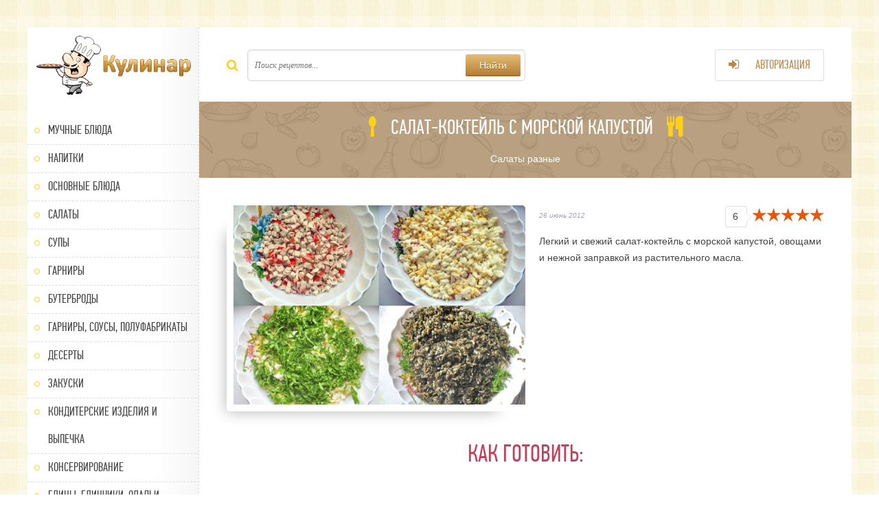

--- FILE ---
content_type: text/html; charset=utf-8
request_url: https://kulinar.org/9610-salat-koktejl-s-morskoj-kapustoj.html
body_size: 9459
content:
<!DOCTYPE html>
<html lang="ru">
<head>
<title>Салат-коктейль с морской капустой — пошаговый рецепт</title>
<meta name="charset" content="utf-8">
<meta name="title" content="Салат-коктейль с морской капустой — пошаговый рецепт">
<meta name="description" content="Легкий и свежий салат-коктейль с морской капустой, овощами и нежной заправкой из растительного масла...">
<link rel="canonical" href="https://kulinar.org/9610-salat-koktejl-s-morskoj-kapustoj.html">
<link rel="alternate" type="application/rss+xml" title="Вкусные кулинарные рецепты. Кулинарные рецепты на любой вкус. Рецепты первых и вторых блюд, рецепты салатов, закуски и десерты, коктейли и напитки" href="https://kulinar.org/rss.xml">
<link rel="search" type="application/opensearchdescription+xml" title="Вкусные кулинарные рецепты. Кулинарные рецепты на любой вкус. Рецепты первых и вторых блюд, рецепты салатов, закуски и десерты, коктейли и напитки" href="https://kulinar.org/index.php?do=opensearch">
<meta property="twitter:title" content="Салат-коктейль с морской капустой — пошаговый рецепт">
<meta property="twitter:url" content="https://kulinar.org/9610-salat-koktejl-s-morskoj-kapustoj.html">
<meta property="twitter:card" content="summary_large_image">
<meta property="twitter:image" content="/uploads/recipe/salaty-raznye/salat-koktejl-s-morskoj-kapustoj_7205.jpg">
<meta property="twitter:description" content="Легкий и свежий салат-коктейль с морской капустой, овощами и нежной заправкой из растительного масла...">
<meta property="og:type" content="article">
<meta property="og:site_name" content="Вкусные кулинарные рецепты. Кулинарные рецепты на любой вкус. Рецепты первых и вторых блюд, рецепты салатов, закуски и десерты, коктейли и напитки">
<meta property="og:title" content="Салат-коктейль с морской капустой — пошаговый рецепт">
<meta property="og:url" content="https://kulinar.org/9610-salat-koktejl-s-morskoj-kapustoj.html">
<meta property="og:image" content="/uploads/recipe/salaty-raznye/salat-koktejl-s-morskoj-kapustoj_7205.jpg">
<meta property="og:description" content="Легкий и свежий салат-коктейль с морской капустой, овощами и нежной заправкой из растительного масла...">

<script src="/engine/classes/min/index.php?g=general3&amp;v=0cad5"></script>
<script src="/engine/classes/min/index.php?f=engine/classes/js/jqueryui3.js,engine/classes/js/dle_js.js&amp;v=0cad5" defer></script>
<script type="application/ld+json">{"@context":"https://schema.org","@graph":[{"@type":"Recipe","@context":"https://schema.org/","name":"Салат-коктейль с морской капустой","image":"/uploads/recipe/salaty-raznye/salat-koktejl-s-morskoj-kapustoj_7205.jpg","author":{"@type":"Person","name":"Артем Волков","url":"https://kulinar.org/user/admin/"},"cookTime":"PT15M","totalTime":"PT15M","datePublished":"2012-06-26T13:58:25","description":"Легкий и свежий салат-коктейль с морской капустой, овощами и нежной заправкой из растительного масла.","recipeYield":"4 порции","recipeCuisine":"Русская кухня","keywords":"салат, морская капуста, огурцы, перец сладкий, белокочанная капуста, зеленый лук, растительное масло, легкий салат, салат-коктейль, здоровое питание, закуска","nutrition":{"@type":"NutritionInformation","calories":"120 calories"},"recipeCategory":["Салаты разные"],"recipeIngredient":["морская капуста - 200 грамм","огурцы - 1 штука","перец сладкий - 1 штука","капуста белокочанная - 100 грамм","лук зеленый - 50 грамм","масло растительное - 2 столовых ложки","соль - по вкусу"],"recipeInstructions":[{"@type":"HowToStep","name":"Подготовка овощей","text":"Огурец и перец нарежьте соломкой, зеленый лук мелко порубите.","url":"https://kulinar.org/9610-salat-koktejl-s-morskoj-kapustoj.html#step1"},{"@type":"HowToStep","name":"Приготовление салата","text":"Белокочанную капусту нашинкуйте соломкой, перетрите с солью, соедините с огурцом и перцем, заправьте растительным маслом, добавьте зеленый лук и перемешайте.","url":"https://kulinar.org/9610-salat-koktejl-s-morskoj-kapustoj.html#step2"},{"@type":"HowToStep","name":"Подача салата","text":"В фужеры выложите часть морской капусты, затем подготовленный салат и снова морскую капусту. Украсьте ломтиками перца, сеточкой из заварного теста и зеленью.","url":"https://kulinar.org/9610-salat-koktejl-s-morskoj-kapustoj.html#step3"}],"aggregateRating":{"@type":"AggregateRating","ratingValue":"4.5","ratingCount":"6"}},{"@type":"BreadcrumbList","@context":"https://schema.org/","itemListElement":[{"@type":"ListItem","position":1,"item":{"@id":"https://kulinar.org/","name":"Главная"}},{"@type":"ListItem","position":2,"item":{"@id":"https://kulinar.org/salaty-raznye/","name":"Салаты разные"}},{"@type":"ListItem","position":3,"item":{"@id":"https://kulinar.org/9610-salat-koktejl-s-morskoj-kapustoj.html","name":"Салат-коктейль с морской капустой"}}]}]}</script>
  <meta http-equiv="x-ua-compatible" content="ie=edge" />
  <meta name="viewport" content="width=device-width, initial-scale=1.0">

  <link rel="icon" type="image/png" href="/favicon/favicon-96x96.png" sizes="96x96" />
  <link rel="icon" type="image/svg+xml" href="/favicon/favicon.svg" />
  <link rel="shortcut icon" href="/favicon.ico" />
  <link rel="apple-touch-icon" sizes="180x180" href="/favicon/apple-touch-icon.png" />
  <meta name="apple-mobile-web-app-title" content="Kulinar" />
  <link rel="manifest" href="/favicon/site.webmanifest" />

  <link href="/templates/kulinar/style/styles.css?v1.4" type="text/css" rel="stylesheet">
  <link href="/templates/kulinar/style/engine.css?v1.4" type="text/css" rel="stylesheet">
  <link href="/templates/kulinar/style/font-awesome.css" type="text/css" rel="stylesheet">
  <script src="/templates/kulinar/js/libs.js"></script>
</head>

<body>
<script>
<!--
var dle_root       = '/';
var dle_admin      = '';
var dle_login_hash = 'aeb96f1b0765fef5ba003dadb18fa47bdee7b68a';
var dle_group      = 5;
var dle_skin       = 'kulinar';
var dle_wysiwyg    = '-1';
var quick_wysiwyg  = '0';
var dle_min_search = '4';
var dle_act_lang   = ["Да", "Нет", "Ввод", "Отмена", "Сохранить", "Удалить", "Загрузка. Пожалуйста, подождите..."];
var menu_short     = 'Быстрое редактирование';
var menu_full      = 'Полное редактирование';
var menu_profile   = 'Просмотр профиля';
var menu_send      = 'Отправить сообщение';
var menu_uedit     = 'Админцентр';
var dle_info       = 'Информация';
var dle_confirm    = 'Подтверждение';
var dle_prompt     = 'Ввод информации';
var dle_req_field  = ["Заполните поле с именем", "Заполните поле с сообщением", "Заполните поле с темой сообщения"];
var dle_del_agree  = 'Вы действительно хотите удалить? Данное действие невозможно будет отменить';
var dle_spam_agree = 'Вы действительно хотите отметить пользователя как спамера? Это приведёт к удалению всех его комментариев';
var dle_c_title    = 'Отправка жалобы';
var dle_complaint  = 'Укажите текст Вашей жалобы для администрации:';
var dle_mail       = 'Ваш e-mail:';
var dle_big_text   = 'Выделен слишком большой участок текста.';
var dle_orfo_title = 'Укажите комментарий для администрации к найденной ошибке на странице:';
var dle_p_send     = 'Отправить';
var dle_p_send_ok  = 'Уведомление успешно отправлено';
var dle_save_ok    = 'Изменения успешно сохранены. Обновить страницу?';
var dle_reply_title= 'Ответ на комментарий';
var dle_tree_comm  = '0';
var dle_del_news   = 'Удалить статью';
var dle_sub_agree  = 'Вы действительно хотите подписаться на комментарии к данной публикации?';
var dle_unsub_agree  = 'Вы действительно хотите отписаться от комментариев к данной публикации?';
var dle_captcha_type  = '1';
var dle_share_interesting  = ["Поделиться ссылкой на выделенный текст", "Twitter", "Facebook", "Вконтакте", "Прямая ссылка:", "Нажмите правой клавишей мыши и выберите «Копировать ссылку»"];
var DLEPlayerLang     = {prev: 'Предыдущий',next: 'Следующий',play: 'Воспроизвести',pause: 'Пауза',mute: 'Выключить звук', unmute: 'Включить звук', settings: 'Настройки', enterFullscreen: 'На полный экран', exitFullscreen: 'Выключить полноэкранный режим', speed: 'Скорость', normal: 'Обычная', quality: 'Качество', pip: 'Режим PiP'};
var allow_dle_delete_news   = false;

jQuery(function($){
					setTimeout(function() {
						$.get(dle_root + "engine/ajax/controller.php?mod=adminfunction", { 'id': '9610', action: 'newsread', user_hash: dle_login_hash });
					}, 5000);
				$('#dle-comments-form').submit(function() {
					if( $('#comments-image-uploader').data('files') == 'selected' ) {
						$('#comments-image-uploader').plupload('start');
					} else {
						doAddComments();
					}
					return false;
				});
});
//-->
</script>
<div class="all-wrap rb-main">
	<div class="wrap clearfix">

		<aside class="left-box">
			
			<a href="/" class="logo-box" title="kulinar.org"></a>

			<nav class="main-nav">
<span class="show-login">
						<i class="fa fa-sign-in"></i> Авторизация
						
					</span>
<ul class="main-menu">
	<li><a href="/muchnye-blyuda/">Мучные блюда</a>
	<ul class="hidden-menu">
		<li><a href="/muchnye-blyuda/pelmeni-vareniki/">Пельмени, вареники</a></li>
		<li><a href="/muchnye-blyuda/pirogi-i-kulebyaki/">Пироги и кулебяки</a></li>
		<li><a href="/muchnye-blyuda/muchnye-izdeliya-raznye/">Мучные изделия разные</a></li>
	</ul>
	</li>
	<li><a href="/napitki/">Напитки</a>
	<ul class="hidden-menu">
		<li><a href="/napitki/alkogolnye-koktejli/">Алкогольные коктейли</a></li>
		<li><a href="/napitki/bezalkogolnye-koktejli/">Безалкогольные коктейли</a></li>
		<li><a href="/napitki/kompoty-morsy-kiseli-limonady/">Компоты, морсы, кисели, лимонады</a></li>
		<li><a href="/napitki/molochnye-koktejli/">Молочные коктейли</a></li>
		<li><a href="/napitki/punshi-grogi-glintvejny/">Пунши, гроги, глинтвейны</a></li>
		<li><a href="/napitki/chaj-kofe-kakao-shokolad/">Чай, кофе, какао, шоколад</a></li>
		<li><a href="/napitki/napitki-raznye/">Напитки разные</a></li>
	</ul>
	</li>
	<li><a href="/osnovnye-blyuda/">Основные блюда</a>
	<ul class="hidden-menu">
		<li><a href="/osnovnye-blyuda/blyuda-iz-moreproduktov/">Блюда из морепродуктов</a></li>
		<li><a href="/osnovnye-blyuda/blyuda-iz-ryby-i-moreproduktov/">Блюда из рыбы</a></li>
		<li><a href="/osnovnye-blyuda/blyuda-iz-myasa-i-subproduktov/">Блюда из мяса и субпродуктов</a></li>
		<li><a href="/osnovnye-blyuda/blyuda-iz-ovoshhej/">Блюда из овощей</a></li>
		<li><a href="/osnovnye-blyuda/blyuda-iz-pticy-dichi/">Блюда из птицы, дичи</a></li>
		<li><a href="/zapekanki/">Запеканки</a></li>
		<li><a href="/osnovnye-blyuda/kashi/">Каши</a></li>
		<li><a href="/osnovnye-blyuda/raznye-osnovnye-blyuda/">Разные основные блюда</a></li>
	</ul>
	</li>
	<li><a href="/salaty/">Салаты</a>
	<ul class="hidden-menu">
		<li><a href="/salaty/vinegrety/">Винегреты</a></li>
		<li><a href="/salaty/salaty-s-moreproduktami/">Салаты с морепродуктами</a></li>
		<li><a href="/salaty/salaty-s-ryboj/">Салаты с рыбой</a></li>
		<li><a href="/salaty-ovoshhnye/">Салаты овощные</a></li>
		<li><a href="/salaty-s-pticej-i-dichyu/">Салаты с птицей и дичью</a></li>
		<li><a href="/deserty/fruktovye-salaty/">Фруктовые салаты</a></li>
		<li><a href="/salaty-raznye/">Салаты разные</a></li>
	</ul>
	</li>
	<li><a href="/supy/">Супы</a>
	<ul class="hidden-menu">
		<li><a href="/supy/bulony/">Бульоны</a></li>
		<li><a href="/supy/okroshki-xolodnye-supy/">Окрошки, холодные супы</a></li>
		<li><a href="/supy/rassolniki-solyanki/">Рассольники, солянки</a></li>
		<li><a href="/supy/supy-molochnye/">Супы молочные</a></li>
		<li><a href="/supy/supy-pyure/">Супы-пюре</a></li>
		<li><a href="/supy/shhi-borshhi/">Щи, борщи</a></li>
		<li><a href="/sladkie-supy/">Сладкие супы</a></li>
		<li><a href="/supy/supy-raznye/">Супы разные</a></li>
	</ul>
	</li>
	<li><a href="/garniry/">Гарниры</a></li>
	<li><a href="/buterbrody/">Бутерброды</a>
	<ul class="hidden-menu">
		<li><a href="/buterbrody/buterbrody-goryachie/">Бутерброды горячие</a></li>
		<li><a href="/buterbrody/buterbrody-otkrytye/">Бутерброды открытые</a></li>
		<li><a href="/buterbrody/kanape/">Канапе</a></li>
		<li><a href="/buterbrody/syendvichi-gamburgery/">Сэндвичи, гамбургеры</a></li>
		<li><a href="/buterbrodnye-torty/">Бутербродные торты</a></li>
	</ul>
	</li>
	<li><a href="/garniry-sousy-polufabrikaty/">Гарниры, соусы, полуфабрикаты</a>
	<ul class="hidden-menu">
		<li><a href="/garniry-sousy-polufabrikaty/polufabrikaty/">Полуфабрикаты</a></li>
		<li><a href="/garniry-sousy-polufabrikaty/sousy/">Соусы</a></li>
	</ul>
	</li>
	<li><a href="/deserty/">Десерты</a>
	<ul class="hidden-menu">
		<li><a href="/deserty/deserty-iz-fruktov-i-yagod/">Десерты из фруктов и ягод</a></li>
		<li><a href="/deserty/kremy-i-vzbitye-slivki/">Кремы и взбитые сливки</a></li>
		<li><a href="/deserty/morozhenoe-parfe/">Мороженое, парфе</a></li>
		<li><a href="/deserty/mussy-sambuki-sufle/">Муссы, самбуки, суфле</a></li>
		<li><a href="/deserty/pudingi/">Пудинги</a></li>
		<li><a href="/zhele/">Желе</a></li>
		<li><a href="h/deserty/deserty-raznye/">Десерты разные</a></li>
	</ul>
	</li>
	<li><a href="/zakuski/">Закуски</a>
	<ul class="hidden-menu">
		<li><a href="/zakuski/xolodnye-zakuski-s-moreproduktami/">Холодные закуски с морепродуктами</a></li>
		<li><a href="/zakuski/xolodnye-zakuski-s-ryboj/">Холодные закуски с рыбой</a></li>
		<li><a href="/goryachie-zakuski-s-moreproduktami/">Горячие закуски с морепродуктами</a></li>
		<li><a href="/goryachie-zakuski-s-ryboj/">Горячие закуски с рыбой</a></li>
		<li><a href="/zakuski/zakuski-xolodnye-raznye/">Закуски холодные разные</a></li>
		<li><a href="/zakuski/zakuski-goryachie-raznye/">Закуски горячие разные</a></li>
	</ul>
	</li>
	<li><a href="/konditerskie-izdeliya-i-vypechka/">Кондитерские изделия и выпечка</a>
	<ul class="hidden-menu">
		<li><a href="/konditerskie-izdeliya-i-vypechka/torty/">Торты</a></li>
		<li><a href="/konditerskie-izdeliya-i-vypechka/pechene/">Печенье</a></li>
		<li><a href="/konditerskie-izdeliya-i-vypechka/sladkie-pirogi-kulichi/">Сладкие пироги, куличи</a></li>
		<li><a href="/keksy/">Кексы</a></li>
		<li><a href="/pirozhnye/">Пирожные</a></li>
		<li><a href="/konditerskie-izdeliya-i-vypechka/konditerskie-izdeliya-raznye/">Кондитерские изделия разные</a></li>
	</ul>
	</li>
	<li><a href="/konservirovanie/">Консервирование</a>
	<ul class="hidden-menu">
		<li><a href="/konservirovanie/konservirovanie-gribov/">Консервирование грибов</a></li>
		<li><a href="/konservirovanie/konservirovanie-ovoshhej/">Консервирование овощей</a></li>
		<li><a href="/konservirovanie/konservirovanie-plodov-i-yagod/">Консервирование плодов и ягод</a></li>
		<li><a href="/konservirovanie/konservirovanie-s-pektinom/">Консервирование с пектином</a></li>
		<li><a href="/konservirovanie/konservirovanie-raznoe/">Консервирование разное</a></li>
	</ul>
	</li>
	<li><a href="/bliny-blinchiki-oladi/">Блины, блинчики, оладьи</a></li>
	<li><a href="/picca/">Пицца</a></li>
	<li><a href="/stati/">Статьи</a></li>
</ul>
			</nav>


			<div class="sb-box">
				<div class="sb-title"><i class="fa fa-star-o"></i> Популярные рецепты</div>
				<div class="sb-content"><a class="top-item clearfix" href="https://kulinar.org/11152-granatovaya-pannakotta-recept-k-14-fevralya.html">
    <div class="top-img">
		<img src="/uploads/posts/2014-02/1391779061_granatovaya-pannakotta-recept-k-14-fevralya.jpg" alt="Гранатовая паннакотта">
		
	</div>
	<div class="top-info">
		<div class="top-title">Гранатовая паннакотта</div>
		Десерты из фруктов и ягод
	</div>
</a><a class="top-item clearfix" href="https://kulinar.org/11200-zapechennye-krevetki-v-tartaletkax-kak-prigotovit.html">
    <div class="top-img">
		<img src="/uploads/posts/2014-12/thumbs/1417871375_zapechennye-krevetki-v-tartaletkax..jpg" alt="Запеченные креветки в тарталетках">
		
	</div>
	<div class="top-info">
		<div class="top-title">Запеченные креветки в тарталетках</div>
		Горячие закуски с морепродуктами
	</div>
</a><a class="top-item clearfix" href="https://kulinar.org/6344-salat-po-italyanski-5.html">
    <div class="top-img">
		<img src="/uploads/recipe/fruktovye-salaty/salat-po-italyanski-5_869.jpg" alt="Салат по-итальянски">
		
	</div>
	<div class="top-info">
		<div class="top-title">Салат по-итальянски</div>
		Фруктовые салаты
	</div>
</a><a class="top-item clearfix" href="https://kulinar.org/8390-kisel-iz-shipovnika-2.html">
    <div class="top-img">
		<img src="/uploads/recipe/kompoty-morsy-kiseli-limonady/kisel-iz-shipovnika-2_1866.jpg" alt="Кисель из шиповника">
		
	</div>
	<div class="top-info">
		<div class="top-title">Кисель из шиповника</div>
		Компоты, морсы, кисели, лимонады
	</div>
</a><a class="top-item clearfix" href="https://kulinar.org/9984-bulon-rybnyj-4.html">
    <div class="top-img">
		<img src="/uploads/recipe/bulony/bulon-rybnyj-4_3658.jpg" alt="Бульон рыбный с корнем петрушки">
		
	</div>
	<div class="top-info">
		<div class="top-title">Бульон рыбный с корнем петрушки</div>
		Бульоны
	</div>
</a><a class="top-item clearfix" href="https://kulinar.org/10791-recept-kurinyj-pirog.html">
    <div class="top-img">
		<img src="/uploads/posts/2012-09/1347470107_m24l04wb.jpg" alt="Куриный пирог">
		
	</div>
	<div class="top-info">
		<div class="top-title">Куриный пирог</div>
		Закуски горячие разные
	</div>
</a><a class="top-item clearfix" href="https://kulinar.org/10952-recept-ovsyanaya-kasha-s-tykvoj.html">
    <div class="top-img">
		<img src="/uploads/posts/2012-11/1352294551_blyvze6i.jpg" alt="Овсяная каша с тыквой">
		
	</div>
	<div class="top-info">
		<div class="top-title">Овсяная каша с тыквой</div>
		Каши
	</div>
</a><a class="top-item clearfix" href="https://kulinar.org/7045-bulochki-shanezhki.html">
    <div class="top-img">
		<img src="/uploads/recipe/konditerskie-izdeliya-raznye/bulochki-shanezhki_7287.jpg" alt="Булочки шанежки">
		
	</div>
	<div class="top-info">
		<div class="top-title">Булочки шанежки</div>
		Кондитерские изделия разные
	</div>
</a><a class="top-item clearfix" href="https://kulinar.org/7604-abrikosy-s-medom.html">
    <div class="top-img">
		<img src="/uploads/recipe/konservirovanie-plodov-i-yagod/abrikosy-s-medom_5287.jpg" alt="Абрикосы с медом">
		
	</div>
	<div class="top-info">
		<div class="top-title">Абрикосы с медом</div>
		Консервирование плодов и ягод
	</div>
</a></div>
			</div>


		</aside>
		<!-- end left-box -->
		
		<div class="right-box ">
			
			<div class="top-bar clearfix">
				    <div class="search-wrap">
						<i class="fa fa-search"></i>
						<form id="quicksearch" method="post">
							<input type="hidden" name="do" value="search">
							<input type="hidden" name="subaction" value="search">
							<div class="search-box">
								<input id="story" name="story" placeholder="Поиск рецептов..." type="text">
								<button type="submit" title="Найти">Найти</button>
							</div>
						</form>
					</div>
					<span class="show-login">
						<i class="fa fa-sign-in"></i> Авторизация
						
					</span>
			</div>
			<!-- end top-bar -->
			
			<div class="content-box">
			
				
				
				
				<div class="fulls-wrap clearfix">
					<article class="full-box clearfix">

    <header class="vkusno-wrap full-header">
        <h1 class="vkusno-title">
			<i class="fa fa-spoon"></i>Салат-коктейль с морской капустой<i class="fa fa-cutlery"></i>
		</h1>
		<div><a href="https://kulinar.org/salaty-raznye/">Салаты разные</a></div>
    </header>
	
	<div class="full-section-one clearfix">
	
		
		<div class="full-img"><img src="/uploads/recipe/salaty-raznye/salat-koktejl-s-morskoj-kapustoj_7205.jpg" alt="Салат-коктейль с морской капустой"></div>
		
		<div class="full-desc">
		
			<div class="day-avtor-rating clearfix">
				<div class="full-date">26 июнь 2012</div>
				
				<div class="full-rating">
				
				<span id="vote-num-id-9610">6</span><div class="frating-stars"><div id='ratig-layer-9610'>
	<div class="rating">
		<ul class="unit-rating">
		<li class="current-rating" style="width:100%;">100</li>
		<li><a href="#" title="Плохо" class="r1-unit" onclick="doRate('1', '9610'); return false;">1</a></li>
		<li><a href="#" title="Приемлемо" class="r2-unit" onclick="doRate('2', '9610'); return false;">2</a></li>
		<li><a href="#" title="Средне" class="r3-unit" onclick="doRate('3', '9610'); return false;">3</a></li>
		<li><a href="#" title="Хорошо" class="r4-unit" onclick="doRate('4', '9610'); return false;">4</a></li>
		<li><a href="#" title="Отлично" class="r5-unit" onclick="doRate('5', '9610'); return false;">5</a></li>
		</ul>
	</div>
</div></div>
				
				
				
				</div>
				
			</div>
			
			<div class="full-text">
				<p>Легкий и свежий салат-коктейль с морской капустой, овощами и нежной заправкой из растительного масла.</p>
			</div>
			
		</div>
		
	</div>
	
			
	
	
	
	<h2 class="fs-two-title">Как готовить:</h2>
	
	<div class="full-section-two clearfix">
	
		<div class="full-ingr">
		
			<div class="full-time-porc fx-row fx-wrap">

				<div class="ftp-item">
					<div class="ingr-list-title">Время приготовления:</div>
					<i class="fa fa-clock-o"></i> 15 минут
					<div class="sub">— активное время: <span>15 минут</span></div>
					
					
				</div>

				<div class="ftp-item">
					<div class="ingr-list-title">Количество:</div>
					<i class="fa fa-users"></i> <span class="yield">4 порции</span>
				</div>

				<div class="ftp-item">
					<div class="ingr-list-title">Сложность:</div>
					<i class="fa fa-pencil-square-o"></i> <span class="yield">Легкая</span>
				</div>
				
				<div class="ftp-item">
					<div class="ingr-list-title">Калорийность на порцию:</div>
					<span style="text-align:center;" class=""><i class="fa fa-fire"></i>  120 ккал</span>
				</div>
				
			</div>
			
			<div class="full-ingr-list">
				<h3 class="ingr-list-title">Ингредиенты:</h3>
				<ul><li class="ingredients">морская капуста - 200 грамм </li><li class="ingredients">огурцы - 1 штука </li><li class="ingredients">перец сладкий - 1 штука </li><li class="ingredients">капуста белокочанная - 100 грамм </li><li class="ingredients">лук зеленый - 50 грамм </li><li class="ingredients">масло растительное - 2 столовых ложки </li><li class="ingredients">соль - по вкусу </li></ul>
			</div>
			
		</div>
		
		
		
		<h2 class="title">Пошаговый рецепт приготовления салата-коктейля с морской капустой</h2><br>
		<div class="full-gotov">
			<ol><li id="step1" class="clearfix instruction"><div class="title">Подготовка овощей</div><div>Огурец и перец нарежьте соломкой, зеленый лук мелко порубите.</div></li><li id="step2" class="clearfix instruction"><div class="title">Приготовление салата</div><div>Белокочанную капусту нашинкуйте соломкой, перетрите с солью, соедините с огурцом и перцем, заправьте растительным маслом, добавьте зеленый лук и перемешайте.</div></li><li id="step3" class="clearfix instruction"><div class="title">Подача салата</div><div>В фужеры выложите часть морской капусты, затем подготовленный салат и снова морскую капусту. Украсьте ломтиками перца, сеточкой из заварного теста и зеленью.</div></li></ol>
		</div>
		
	</div>
	
	
	
	
	<div class="full-catlist">
        <div class="full-catlist-t">Кухня:</div>
        Русская
    </div> 
    
	
	
	<div class="full-catlist">
        <div class="full-catlist-t">Теги:</div>
        салат, морская капуста, огурцы, перец сладкий, белокочанная капуста, зеленый лук, растительное масло, легкий салат, салат-коктейль, здоровое питание, закуска
    </div> 
    
	
	
	

	<div class="vkusno-wrap rel-wrap">	
		<div class="rel-box">	
			<h2 class="vkusno-title">
				<i class="fa fa-spoon"></i>Похожие рецепты<i class="fa fa-cutlery"></i>
			</h2>
			<div class="rel-inner clearfix">	
				<div class="relative short-list"><a class="rel-item" href="https://kulinar.org/9609-salat-koktejl-vitaminnyj.html">

<div class="rel-img">
	<img src="/uploads/recipe/salaty-raznye/salat-koktejl-vitaminnyj_6081.jpg" alt="Салат-коктейль Витаминный">
	
</div>

<div class="rel-title">
Салат-коктейль Витаминный
</div>

</a><a class="rel-item" href="https://kulinar.org/9608-salat-koktejl-vecherinka.html">

<div class="rel-img">
	<img src="/uploads/recipe/salaty-raznye/salat-koktejl-vecherinka_1230.jpg" alt="Салат-коктейль Вечеринка">
	
</div>

<div class="rel-title">
Салат-коктейль Вечеринка
</div>

</a><a class="rel-item" href="https://kulinar.org/9607-salat-koktejl-moryachka.html">

<div class="rel-img">
	<img src="/uploads/recipe/salaty-raznye/salat-koktejl-moryachka_5242.jpg" alt="Салат-коктейль Морячка">
	
</div>

<div class="rel-title">
Салат-коктейль Морячка
</div>

</a><a class="rel-item" href="https://kulinar.org/9606-salat-koktejl-s-krabovymi-palochkami.html">

<div class="rel-img">
	<img src="/uploads/recipe/salaty-raznye/salat-koktejl-s-krabovymi-palochkami_3017.jpg" alt="Салат-коктейль с крабовыми палочками">
	
</div>

<div class="rel-title">
Салат-коктейль с крабовыми палочками
</div>

</a><a class="rel-item" href="https://kulinar.org/9605-salat-koktejl-morskoe-dno.html">

<div class="rel-img">
	<img src="/uploads/recipe/salaty-raznye/salat-koktejl-morskoe-dno_464.jpg" alt="Салат-коктейль Морское дно">
	
</div>

<div class="rel-title">
Салат-коктейль Морское дно
</div>

</a><a class="rel-item" href="https://kulinar.org/9603-salat-koktejl-s-belokochannoj-kapustoj-syrom.html">

<div class="rel-img">
	<img src="/uploads/recipe/salaty-raznye/salat-koktejl-s-belokochannoj-kapustoj-syrom_3378.jpg" alt="Салат-коктейль с белокочанной капустой, сыром">
	
</div>

<div class="rel-title">
Салат-коктейль с белокочанной капустой, сыром
</div>

</a><a class="rel-item" href="https://kulinar.org/9604-salat-koktejl-lyubitelskij.html">

<div class="rel-img">
	<img src="/uploads/recipe/salaty-raznye/salat-koktejl-lyubitelskij_8583.jpg" alt="Салат-коктейль Любительский">
	
</div>

<div class="rel-title">
Салат-коктейль Любительский
</div>

</a><a class="rel-item" href="https://kulinar.org/9602-salat-koktejl-s-shampinonami.html">

<div class="rel-img">
	<img src="/uploads/recipe/salaty-raznye/salat-koktejl-s-shampinonami_9936.jpg" alt="Салат-коктейль с шампиньонами">
	
</div>

<div class="rel-title">
Салат-коктейль с шампиньонами
</div>

</a></div>
			</div>
		</div>
    </div>
	
	
</article>


<div class="add-com">
    <div class="add-com-but"><i class="fa fa-comments-o"></i>Комментировать</div> 
	<form  method="post" name="dle-comments-form" id="dle-comments-form" ><div id="addcform" class="form-wrap" style="display: none;">
	
	<div class="sep-input clearfix">
		<div class="label"><label>Ваше имя:<span class="impot">*</span></label></div>
		<div class="input"><input type="text" maxlength="35" name="name" id="name" placeholder="Ваше имя"></div>
	</div>
	<div class="sep-input clearfix">
		<div class="label"><label>Ваш E-Mail:<span class="impot">*</span></label></div>
		<div class="input"><input type="text" maxlength="35" name="mail" id="mail" placeholder="Ваш емейл"></div>
	</div>
	
	<div class="sep-textarea">
		<div class="textarea-title">Ваш комментарий:</div>
		<div><div class="bb-editor">
<textarea name="comments" id="comments" cols="70" rows="10"></textarea>
</div></div>
	</div>
	<div class="sep-input secur clearfix">
		<div class="label"><label>Защита от спама:</label></div>
		<div class="input">
			
			
			
			<div class="sec-capcha clearfix"><div class="g-recaptcha" data-sitekey="6LfnAM4rAAAAAE6E3IUPR3QEiBsBotCMIslOYR_Q" data-theme="light"></div><script src="https://www.google.com/recaptcha/api.js?hl=ru" async defer></script></div>
			
		</div>
	</div>
	<div class="sep-submit">
		<button name="submit" class="fbutton" type="submit"><span>Отправить</span></button>
	</div>
</div>
		<input type="hidden" name="subaction" value="addcomment">
		<input type="hidden" name="post_id" id="post_id" value="9610"><input type="hidden" name="user_hash" value="aeb96f1b0765fef5ba003dadb18fa47bdee7b68a"></form>
</div>
<div id="dle-ajax-comments"></div>

				</div>
				
				
				
				
				
			</div>
			<!-- end content-box -->
			
		</div>
		<!-- end right-box -->

	</div>
	<!-- end wrap -->
	
	<footer class="footer-wrap">
		<div class="footer-box">
			<p>Copyright © 2011 - Кулинар.орг — кулинарный портал</p>
			<p>При копировании материалов с сайта обратная ссылка обязательна.</p>
		</div>
	</footer>
	
</div>
<!-- end all-wrap -->

<div class="overlay">  
﻿ 

<div id="loginbox" class="not-logged">
<div class="login-title">Авторизация</div>
<div class="login-form">
<form method="post">
<ul>
	<li><label for="login_name">Логин:</label>
	<input class="log-input" type="text" name="login_name" id="login_name"></li>
	<li><label for="login_password">Пароль:</label> <a href="https://kulinar.org/index.php?do=lostpassword">Забыли пароль?</a>
	<input class="log-input" type="password" name="login_password" id="login_password"></li>
</ul>
<div class="log-check clearfix"><input type="checkbox" name="login_not_save" id="login_not_save" value="1">
	<label for="login_not_save">&nbsp;Чужой компьютер</label> 
	<button onclick="submit();" type="submit" title="Вход" class="borderbot">Войти на сайт</button>
		<input name="login" type="hidden" id="login" value="submit">
</div>
</form>
</div>
	<div class="sociallogin clearfix">
	
	
	
	
	
	
	</div>
	
<a href="https://kulinar.org/index.php?do=register" class="log-register">Регистрация</a>	
</div>


</div>

<!-- Yandex.Metrika counter --> <script> (function(m,e,t,r,i,k,a){m[i]=m[i]||function(){(m[i].a=m[i].a||[]).push(arguments)}; m[i].l=1*new Date(); for (var j = 0; j < document.scripts.length; j++) {if (document.scripts[j].src === r) { return; }} k=e.createElement(t),a=e.getElementsByTagName(t)[0],k.async=1,k.src=r,a.parentNode.insertBefore(k,a)}) (window, document, "script", "https://cdn.jsdelivr.net/npm/yandex-metrica-watch/tag.js", "ym"); ym(92894224, "init", { clickmap:true, trackLinks:true, accurateTrackBounce:true }); </script> <noscript><div><img src="https://mc.yandex.ru/watch/92894224" style="position:absolute; left:-9999px;" alt=""></div></noscript> <!-- /Yandex.Metrika counter -->

<script defer src="https://static.cloudflareinsights.com/beacon.min.js/vcd15cbe7772f49c399c6a5babf22c1241717689176015" integrity="sha512-ZpsOmlRQV6y907TI0dKBHq9Md29nnaEIPlkf84rnaERnq6zvWvPUqr2ft8M1aS28oN72PdrCzSjY4U6VaAw1EQ==" data-cf-beacon='{"version":"2024.11.0","token":"cdc6028b5f7a40ddbb2b67060d76d934","r":1,"server_timing":{"name":{"cfCacheStatus":true,"cfEdge":true,"cfExtPri":true,"cfL4":true,"cfOrigin":true,"cfSpeedBrain":true},"location_startswith":null}}' crossorigin="anonymous"></script>
</body>
</html>

--- FILE ---
content_type: text/html; charset=utf-8
request_url: https://www.google.com/recaptcha/api2/anchor?ar=1&k=6LfnAM4rAAAAAE6E3IUPR3QEiBsBotCMIslOYR_Q&co=aHR0cHM6Ly9rdWxpbmFyLm9yZzo0NDM.&hl=ru&v=naPR4A6FAh-yZLuCX253WaZq&theme=light&size=normal&anchor-ms=20000&execute-ms=15000&cb=h8gal02143no
body_size: 45885
content:
<!DOCTYPE HTML><html dir="ltr" lang="ru"><head><meta http-equiv="Content-Type" content="text/html; charset=UTF-8">
<meta http-equiv="X-UA-Compatible" content="IE=edge">
<title>reCAPTCHA</title>
<style type="text/css">
/* cyrillic-ext */
@font-face {
  font-family: 'Roboto';
  font-style: normal;
  font-weight: 400;
  src: url(//fonts.gstatic.com/s/roboto/v18/KFOmCnqEu92Fr1Mu72xKKTU1Kvnz.woff2) format('woff2');
  unicode-range: U+0460-052F, U+1C80-1C8A, U+20B4, U+2DE0-2DFF, U+A640-A69F, U+FE2E-FE2F;
}
/* cyrillic */
@font-face {
  font-family: 'Roboto';
  font-style: normal;
  font-weight: 400;
  src: url(//fonts.gstatic.com/s/roboto/v18/KFOmCnqEu92Fr1Mu5mxKKTU1Kvnz.woff2) format('woff2');
  unicode-range: U+0301, U+0400-045F, U+0490-0491, U+04B0-04B1, U+2116;
}
/* greek-ext */
@font-face {
  font-family: 'Roboto';
  font-style: normal;
  font-weight: 400;
  src: url(//fonts.gstatic.com/s/roboto/v18/KFOmCnqEu92Fr1Mu7mxKKTU1Kvnz.woff2) format('woff2');
  unicode-range: U+1F00-1FFF;
}
/* greek */
@font-face {
  font-family: 'Roboto';
  font-style: normal;
  font-weight: 400;
  src: url(//fonts.gstatic.com/s/roboto/v18/KFOmCnqEu92Fr1Mu4WxKKTU1Kvnz.woff2) format('woff2');
  unicode-range: U+0370-0377, U+037A-037F, U+0384-038A, U+038C, U+038E-03A1, U+03A3-03FF;
}
/* vietnamese */
@font-face {
  font-family: 'Roboto';
  font-style: normal;
  font-weight: 400;
  src: url(//fonts.gstatic.com/s/roboto/v18/KFOmCnqEu92Fr1Mu7WxKKTU1Kvnz.woff2) format('woff2');
  unicode-range: U+0102-0103, U+0110-0111, U+0128-0129, U+0168-0169, U+01A0-01A1, U+01AF-01B0, U+0300-0301, U+0303-0304, U+0308-0309, U+0323, U+0329, U+1EA0-1EF9, U+20AB;
}
/* latin-ext */
@font-face {
  font-family: 'Roboto';
  font-style: normal;
  font-weight: 400;
  src: url(//fonts.gstatic.com/s/roboto/v18/KFOmCnqEu92Fr1Mu7GxKKTU1Kvnz.woff2) format('woff2');
  unicode-range: U+0100-02BA, U+02BD-02C5, U+02C7-02CC, U+02CE-02D7, U+02DD-02FF, U+0304, U+0308, U+0329, U+1D00-1DBF, U+1E00-1E9F, U+1EF2-1EFF, U+2020, U+20A0-20AB, U+20AD-20C0, U+2113, U+2C60-2C7F, U+A720-A7FF;
}
/* latin */
@font-face {
  font-family: 'Roboto';
  font-style: normal;
  font-weight: 400;
  src: url(//fonts.gstatic.com/s/roboto/v18/KFOmCnqEu92Fr1Mu4mxKKTU1Kg.woff2) format('woff2');
  unicode-range: U+0000-00FF, U+0131, U+0152-0153, U+02BB-02BC, U+02C6, U+02DA, U+02DC, U+0304, U+0308, U+0329, U+2000-206F, U+20AC, U+2122, U+2191, U+2193, U+2212, U+2215, U+FEFF, U+FFFD;
}
/* cyrillic-ext */
@font-face {
  font-family: 'Roboto';
  font-style: normal;
  font-weight: 500;
  src: url(//fonts.gstatic.com/s/roboto/v18/KFOlCnqEu92Fr1MmEU9fCRc4AMP6lbBP.woff2) format('woff2');
  unicode-range: U+0460-052F, U+1C80-1C8A, U+20B4, U+2DE0-2DFF, U+A640-A69F, U+FE2E-FE2F;
}
/* cyrillic */
@font-face {
  font-family: 'Roboto';
  font-style: normal;
  font-weight: 500;
  src: url(//fonts.gstatic.com/s/roboto/v18/KFOlCnqEu92Fr1MmEU9fABc4AMP6lbBP.woff2) format('woff2');
  unicode-range: U+0301, U+0400-045F, U+0490-0491, U+04B0-04B1, U+2116;
}
/* greek-ext */
@font-face {
  font-family: 'Roboto';
  font-style: normal;
  font-weight: 500;
  src: url(//fonts.gstatic.com/s/roboto/v18/KFOlCnqEu92Fr1MmEU9fCBc4AMP6lbBP.woff2) format('woff2');
  unicode-range: U+1F00-1FFF;
}
/* greek */
@font-face {
  font-family: 'Roboto';
  font-style: normal;
  font-weight: 500;
  src: url(//fonts.gstatic.com/s/roboto/v18/KFOlCnqEu92Fr1MmEU9fBxc4AMP6lbBP.woff2) format('woff2');
  unicode-range: U+0370-0377, U+037A-037F, U+0384-038A, U+038C, U+038E-03A1, U+03A3-03FF;
}
/* vietnamese */
@font-face {
  font-family: 'Roboto';
  font-style: normal;
  font-weight: 500;
  src: url(//fonts.gstatic.com/s/roboto/v18/KFOlCnqEu92Fr1MmEU9fCxc4AMP6lbBP.woff2) format('woff2');
  unicode-range: U+0102-0103, U+0110-0111, U+0128-0129, U+0168-0169, U+01A0-01A1, U+01AF-01B0, U+0300-0301, U+0303-0304, U+0308-0309, U+0323, U+0329, U+1EA0-1EF9, U+20AB;
}
/* latin-ext */
@font-face {
  font-family: 'Roboto';
  font-style: normal;
  font-weight: 500;
  src: url(//fonts.gstatic.com/s/roboto/v18/KFOlCnqEu92Fr1MmEU9fChc4AMP6lbBP.woff2) format('woff2');
  unicode-range: U+0100-02BA, U+02BD-02C5, U+02C7-02CC, U+02CE-02D7, U+02DD-02FF, U+0304, U+0308, U+0329, U+1D00-1DBF, U+1E00-1E9F, U+1EF2-1EFF, U+2020, U+20A0-20AB, U+20AD-20C0, U+2113, U+2C60-2C7F, U+A720-A7FF;
}
/* latin */
@font-face {
  font-family: 'Roboto';
  font-style: normal;
  font-weight: 500;
  src: url(//fonts.gstatic.com/s/roboto/v18/KFOlCnqEu92Fr1MmEU9fBBc4AMP6lQ.woff2) format('woff2');
  unicode-range: U+0000-00FF, U+0131, U+0152-0153, U+02BB-02BC, U+02C6, U+02DA, U+02DC, U+0304, U+0308, U+0329, U+2000-206F, U+20AC, U+2122, U+2191, U+2193, U+2212, U+2215, U+FEFF, U+FFFD;
}
/* cyrillic-ext */
@font-face {
  font-family: 'Roboto';
  font-style: normal;
  font-weight: 900;
  src: url(//fonts.gstatic.com/s/roboto/v18/KFOlCnqEu92Fr1MmYUtfCRc4AMP6lbBP.woff2) format('woff2');
  unicode-range: U+0460-052F, U+1C80-1C8A, U+20B4, U+2DE0-2DFF, U+A640-A69F, U+FE2E-FE2F;
}
/* cyrillic */
@font-face {
  font-family: 'Roboto';
  font-style: normal;
  font-weight: 900;
  src: url(//fonts.gstatic.com/s/roboto/v18/KFOlCnqEu92Fr1MmYUtfABc4AMP6lbBP.woff2) format('woff2');
  unicode-range: U+0301, U+0400-045F, U+0490-0491, U+04B0-04B1, U+2116;
}
/* greek-ext */
@font-face {
  font-family: 'Roboto';
  font-style: normal;
  font-weight: 900;
  src: url(//fonts.gstatic.com/s/roboto/v18/KFOlCnqEu92Fr1MmYUtfCBc4AMP6lbBP.woff2) format('woff2');
  unicode-range: U+1F00-1FFF;
}
/* greek */
@font-face {
  font-family: 'Roboto';
  font-style: normal;
  font-weight: 900;
  src: url(//fonts.gstatic.com/s/roboto/v18/KFOlCnqEu92Fr1MmYUtfBxc4AMP6lbBP.woff2) format('woff2');
  unicode-range: U+0370-0377, U+037A-037F, U+0384-038A, U+038C, U+038E-03A1, U+03A3-03FF;
}
/* vietnamese */
@font-face {
  font-family: 'Roboto';
  font-style: normal;
  font-weight: 900;
  src: url(//fonts.gstatic.com/s/roboto/v18/KFOlCnqEu92Fr1MmYUtfCxc4AMP6lbBP.woff2) format('woff2');
  unicode-range: U+0102-0103, U+0110-0111, U+0128-0129, U+0168-0169, U+01A0-01A1, U+01AF-01B0, U+0300-0301, U+0303-0304, U+0308-0309, U+0323, U+0329, U+1EA0-1EF9, U+20AB;
}
/* latin-ext */
@font-face {
  font-family: 'Roboto';
  font-style: normal;
  font-weight: 900;
  src: url(//fonts.gstatic.com/s/roboto/v18/KFOlCnqEu92Fr1MmYUtfChc4AMP6lbBP.woff2) format('woff2');
  unicode-range: U+0100-02BA, U+02BD-02C5, U+02C7-02CC, U+02CE-02D7, U+02DD-02FF, U+0304, U+0308, U+0329, U+1D00-1DBF, U+1E00-1E9F, U+1EF2-1EFF, U+2020, U+20A0-20AB, U+20AD-20C0, U+2113, U+2C60-2C7F, U+A720-A7FF;
}
/* latin */
@font-face {
  font-family: 'Roboto';
  font-style: normal;
  font-weight: 900;
  src: url(//fonts.gstatic.com/s/roboto/v18/KFOlCnqEu92Fr1MmYUtfBBc4AMP6lQ.woff2) format('woff2');
  unicode-range: U+0000-00FF, U+0131, U+0152-0153, U+02BB-02BC, U+02C6, U+02DA, U+02DC, U+0304, U+0308, U+0329, U+2000-206F, U+20AC, U+2122, U+2191, U+2193, U+2212, U+2215, U+FEFF, U+FFFD;
}

</style>
<link rel="stylesheet" type="text/css" href="https://www.gstatic.com/recaptcha/releases/naPR4A6FAh-yZLuCX253WaZq/styles__ltr.css">
<script nonce="S5s7wEQrp8tGzZBkIJL-jg" type="text/javascript">window['__recaptcha_api'] = 'https://www.google.com/recaptcha/api2/';</script>
<script type="text/javascript" src="https://www.gstatic.com/recaptcha/releases/naPR4A6FAh-yZLuCX253WaZq/recaptcha__ru.js" nonce="S5s7wEQrp8tGzZBkIJL-jg">
      
    </script></head>
<body><div id="rc-anchor-alert" class="rc-anchor-alert"></div>
<input type="hidden" id="recaptcha-token" value="[base64]">
<script type="text/javascript" nonce="S5s7wEQrp8tGzZBkIJL-jg">
      recaptcha.anchor.Main.init("[\x22ainput\x22,[\x22bgdata\x22,\x22\x22,\[base64]/[base64]/[base64]/[base64]/[base64]/SVtnKytdPU46KE48MjA0OD9JW2crK109Tj4+NnwxOTI6KChOJjY0NTEyKT09NTUyOTYmJk0rMTxwLmxlbmd0aCYmKHAuY2hhckNvZGVBdChNKzEpJjY0NTEyKT09NTYzMjA/[base64]/eihNLHApOm0oMCxNLFtULDIxLGddKSxmKHAsZmFsc2UsZmFsc2UsTSl9Y2F0Y2goYil7UyhNLDI3Nik/[base64]/[base64]/[base64]/[base64]/[base64]/[base64]\\u003d\x22,\[base64]\\u003d\\u003d\x22,\x22w4zDr1PDm0LDo10fwplzwrgEw6tNwoHCrz3CljPDgQN1w6Uww5caw5HDjsKowr7Cg8OwFm3DvcO+Yxwfw6Bnwoh7woJdw6sVOnlLw5HDgsOow7PCjcKRwr1zakZLwrRDc2jChMOmwqHClcK4wrwJw6s8H1h2CDd9XmZJw45/wofCmcKSwoTCthbDmsKLw6PDhXVdw7pyw4dUw6nDiCrDpMKKw7rCssOMw6LCoQ0Gd8K6WMKow59Jd8KcwqvDi8ODH8OLVMKTwp7Ck2cpw5J4w6HDl8KNOMOxGGvCkcOFwp9Hw4nDhMOww5LDumYUw7/DvsOgw4IawoLChl5JwrRuD8OAwrTDk8KVCCbDpcOgwrdcW8O/XMOHwofDi03Drjg+wrLDgGZ0w4p5C8KIwpswC8K+YMOFHUdIw5R2R8OFaMK3O8KwbcKHdsKGdBNDwq5cwoTCjcO2wqvCncOMPcOUUcKsQ8KywqXDiT8YDcOlM8K4C8KmwrMYw6jDpXbChTNSwpZIcX/DjmJOVGXCl8Kaw7QMwqYUAsOHa8K3w4PCocKTNk7CvsOzasO/URMEBMOtQzxyPMOMw7YBw6DDrgrDlyPDhR9jEXUQZcKrwqrDs8K0XWfDpMKiGsOjCcOxwqjDmQgnXARAwp/DusOfwpFMw4zDkFDCvSzDlEESwqbCpX/DlzzChVkKw7MEO3lmwr7DmjvCrsOtw4LCth/DmMOUAMOkDMKkw4MmRX8Pw4RFwqoycjjDpHnCs1HDjj/[base64]/Cl8OEw4IewrbDlMKMw5TCpnjDkzUWwr7DhiHCsx8SenBzflU/wo1secO6wqF5w6lDwoDDoTPDg29ECCl+w5/Cr8OvPwsfwpTDpcKjw43Cn8OaLwHCj8KDRnbCiirDknrDnsO+w7vCvRdqwr4xUg1YFMKjP2XDr1o4UU/[base64]/DhUvDglpow6nCrMKSJMOvWMKhWkDDtcOSOcOiwr3CsD/[base64]/JMOkw75zBMOJb8K7e8KXwo7Cj8KRwoU4b8Klw50dJSPCiSxQMl7DvgdxdsKKI8OLEzEZw711wqXCt8OXbsO2w5LDv8OQaMK0dsOZYMKXwpzDukrDhjstSgsSw4/ClMK6c8Kmw6vDm8KfDmYpfXVzFsOtYXTDnsObBG7Ch1oqfcKJwpjDv8Otwr55TcKQO8KqwqMow54WSQ3CpsOIw77CjMKOQTMOw4kew6LCs8K2R8KIAsODQcKrJ8KXBlgVwosYBmB9CG3CjEIkwo/DojdWw7xrURYpd8KEC8KUwroeCcKrKD4+wrcyZMOrw5wOUcOow5kTw7ApBn3DrsOhw6BICMK6w7RqQMO1Wn/Cv1vCqinCtArCgiHCsw1nVMOXdcOkwokldxN6NMOgwrHCkRQtRsK/w4tNDcKrHcOYwooxwpN8wrEcw6XDihfCvcO9V8ORCcOqH3zDrcOvwqMOCnTDsS1Uw5FSwpHDmVtAwrEySWcddE/[base64]/DlcK6UiVYw6LCn8K+VWc1L8KQJi7Cu0sIwodvQHtvTsODQ2/DrX/CvcOGCMOjXyjClnZwc8K+UsK4w5PClnZvccOWwqbCksO/w7HDqThYw5x5MMOOwo8aDnvCozJTAlxaw4EPwpFFZ8OVLDpYdMKHeWHDp20RQ8Ozw5Ysw5fCkcONUcKEw7HDlcKcwpoTIB/CmMKxwoXCom/CnHdYwoMKw7F2w53Ck1HCrsOlQMKQw6wGBMKVXcKkwq59BMOdw7dgw5HDnMK+w7bCiC/CogdZfsO/[base64]/CmjFZw5Y6w5TDiw7DnWEVw5zCpcKeEcO/JMO2w7hIF8OqwogbwpXDscKYaCdEc8OwFMOhw4bDn3plw553woXCmVfDrmlKf8Kvw5gfwo8/AUHDisOjfEPDsGINdsKYP33DpVzCt1DDsTBmN8KpA8KtwqrDmMK5w4DDoMKsG8KWw5DCj1/Ds3jDkg1Vwr1pw6hNwo5yZ8Kow6zDi8KLL8KVwr7CmAjDo8KpNMOrwrrCusO/w7DCp8Kbw6h6w4ssw5NXRDDCkCLDuXQXc8K3TcKgQ8KDw6PDlio+w6tLThDCjl4vw5cFAibDvcKGwo7Di8K1wr7DvlBjw4nCvcOjBsO3wpVww5s2c8Kbw7ZuNsKLwqTDpnzCscKPw5LCuwsNY8KIwoJoGTvChcK4UR/DiMOZQ1N1UXnDu23ChBdyw6Y6KsKMDsOqwqTCj8KsLFrDmsOxwr3Dm8Kww7svw7x8M8KQw4nDh8Knw6XChRfCocK1eBtPbC7DvsOJwoR/DH5KwqvDpGlda8KNwrw8bsKoaknChi3Cq2nDg0M4BzLDrcOGwptKG8OSEzDCvcKaO3YUwrLCosKewrXDoFjCmCl8w651RsK1OMKRaBM9w5zCninDp8KGLn7DjjBUwoXDv8O9woUyAMK/[base64]/Cmi/DgcO+G8K2aStwWkZvZsOSWMO/w7odw43Dh8KmwobCuMKsw7zDhW1zYithASdDJCZBw5zCp8K/I8O7TTDCp23DpMOjwpHDh0XCoMK1wogqFV/[base64]/DuTtTwpTCisKjKsOewpHCi8Onwo1UwrJpdMOeF8KQYMODwr/[base64]/CqBJSwqV/[base64]/ChhIuQ2nDkSYaTk5dKcK0azXDnsOOwrLDosKZwrx3w5orw4PDsnzCmm51a8OUPhUaahrCh8O9FwTDk8OXwqvDuzNXO3nCg8K0wr5sfsKEwoUMwpwsPsKwMxg/K8OMw7pqBVBiwrIuT8Kwwqw2wq9XD8O+ShnDlsOLw4tPw5XCtsOkG8KxwqZmRcKADXfDlHjClWTCqVhVw64tWDF8EzPDvzIIGsO7wpxBw7HDv8OywrfCgkwDcsOGGMOvclBHJsOcw6odwqrCmBJRwoE9wpVmw4bCnB9cLBZ1QsKgwp/DrBfClsKRwozCmw7CpWDDnHQcwr/[base64]/TlLCjSUSa8OHdRjDisKvfcKfwqwoGGfDncKFe1/CncKuWF5/[base64]/CiTFbIGwMwq8kEn/Dmk9Cw5HCj8Klwr0ewqrDk8OCwr3Cq8KGNEzCpW/DnCvDhMK8w5xoOcKUCMKLwog6NjjCrDTCuXALwpZjNQDDgMKqw5jDvT8HJhkewrEawpslwp5OYWjDtwLDugRMwoIiwroDw41jwovDiHXDssKEwoXDkcKTRwU6w67DvA/[base64]/DvsOuwrVNP18ORMOYwrNTwoYeaAl1c8KHw6lMXAocPhfDnmTDqwNYw6PCrh/CuMO3P3c3e8Orw7TChhLCqwt5AQLDlMKxwooGwrx8A8KUw6PCisK/wpTDrcOrwrLCh8KHMcKBwrjCmC3CgcKGwpkSWcKkOQ5Hwq7Cm8Obw63CqDrDs3JWw5TDml8iw7hfw7zCn8OLHTTCs8OCw7F/wp/CvksJaxXCjTPDmsKsw6nDusKwFsKrw5pxG8OGw4/CjMOzRErDoHjCm1d/[base64]/w6PCn0bCqT9ZF8KLw4oZdTrCvMOlw5VKBHcYw6MeX8O+LRDCjlk5w5vDqlDCmjIrJ18rRxTDkiUVwp/DjcOveTF9AcKewqVIX8K5w67DpFU7CExGUcOVZ8KZwqzDnMOFwqhUw6rDjibDpsKVwpkBw5J1w7Ahc3TCsX4Pw4bCsHzDhMKTCMKpwoQ/wrfChMKcZsOKYcKhwp56YUrCskJ0KsKvVsKDH8Knw6oMAUXCpsOJEsKdw5jDo8ObwrkhDwlyw43CqsORf8OkwqkEOlPDsjLDnsO+QcOfW3kww6jCusKww5s7GMOXwqZtbcOww4NmDsKdw6pxfMK0fDwSwrZHw4XCm8Kuwq/Cm8KwZ8OKwofChHRQw4vCjDDCl8KnYMO1DcKSwokXJsKVCsKHw7ctEcOlw7bDtsO5YGYjwqtNH8O2w5FcwohAw6/DikHDhC3CvsKzwobDmcOUw5DCin/CscKfw5zCosOJUMO0X3ENGVdPGgTDiAs/w4jDvGfCnMOSJwQjZcOQck7CpUTCpE3DucKGLsODR0XDt8KPZ2HCi8OBN8KMWG3DsAXDohLDlk5WSMKYwoNCw4rCoMK5w73Crl3ChnZIN19jJnMHYsKHJ0Z3w6rDtcKbCycwLMONBgpuwpDDqsOEwptrw4HDoX/DsAfCmsKLQVLDi1YHAWhPeFkxw5xWwozCrmXChMOdwrLCp3JVwqHCoWEWw7vCijcLLhvCukLDoMKmwr8Cw5PCqsOBw5fDqsKVw7NVagY3EMKkFXssw5PCssOUG8ONOMO0OMKLw6vCgQgseMOmXsO2wq1+w4PDnDfDjA/DnsK9w4/[base64]/[base64]/DvcOtwpdqw5LDsxYmJFzChjQyfEYCEkYAw5YbScO7w5NKHQPCgjXDvcONw5d9woRvHsKrDVPDsSsxcMOhJR4Fw7bDtsO/NMKfdyZyw41eMHXCh8Ohai/DoxRpw6/Cg8KBw5J5w7/DmsKdQsKmMF7DvHLClMOhw53CiE4XwqrDrcOJwrnDrDctwqtJw5koVMKwI8KMwrjDp3Vlw543wr3CsAt2woDCl8KHBCXDqcOXfMOJASI8GXnCqCxcwpDDt8OJRMO3wonDlcOJDBFfwoN/wpY+S8ORPMKDJTI1BcOeYXgww68GDcO9w4TCtlwNXsKvZcOHdcKnw7IDw5hiwoXDgMKtw5fCqDc/GUDCmcKMw68uw5YVAxvDuh3DisOsIhrDi8OBwp/CvMKew5jDoVQrenZZw6V7wrbDscKBwpJWS8KfwqPDkCNywo3CiXzDiCHCjsKWw70Rw6s/QXUvw7R2GsKIw4EvYHnCpgTCp29bw4BBwpU6G0rDpT7DucKdwoJuCMOUwq3DpsOacD0Fw75gb0Inw5UWI8Khw75nwqU6wrI0XMOYKsK2wpxAUDhRO3nCsTpPLGjDsMOADcK+YcOGCMKcWVgVw5gtUyXDn1DCkMOiwrfClcOZwrFJNw/DscO/MHvDnxBfDVhXI8KIHsKVIcKcw5XCqCHDvcOYw5nDpEscFngOw6XDscKZI8O3YMKkw6s5wpvDksK6e8KiwqQkwojDhksDHSFdwp/Dq1V3GsO3w7s/[base64]/CssKHByrCp8KHwoxPfX/CiS4Iw5QWwqvCiWcra8OxJGxLw7AeIMKLwrAKwq1cQcOCV8OXw7c9LzfDoVHCmcKNKMKaOMKRLsOfw7/CnsKvwpIQw7zDqUwnw7LDlFHClUhXw7MzDcKVRAPCn8O7wrjDj8Oif8KPdMKzDAcew4JiwrgnKMOBw6XDpXTDoip3dMKeKsOmwobDq8K2w4DCpsK/wq3CjsKPKcOSNFh2DMKmAXfDj8Olw7YKOC8SC1DDssK2w4DDvSBDw6tbwrYCfETCrsOjw4/CtcKawqFaFsKBwqbDmnPDmcKGMQsnwobDjVcBG8OTw6g2w789TMKaaxtMekFgwoljwovDvyQTw5XDisK9VWDCm8O9w6XDn8KBwpvChcKPw5Znwp1iwqTDv2Jpw7bDoE4RwqHDjMKswoFLw7/CoyY5wozCuWnCtcKKwq43wpUkWcO5XjU7w4HCnQrChXbDv3zDsF7CvsKJMVlWwpoLw4PCmwDCmsOdw703wrh6C8OawpXDksK4wqnCjDwpw5nCsMOiCwtFwo3CrC53aUtBw5fCkE8eKWjCii7CpWzChMK/wp/DimnDjyfDkcKUIlhowr3Cv8K/woTDncOpJsK0woMSagjDtz4YwobDghUEW8KOQcKRDRrCt8OZBsOiXsKjwoFMw7DClVrCqMKle8KVT8OAwp4PAMOowrNdwrXDp8OuN3YqX8K5w4p/[base64]/NsKAwpV7wrLDqsOZP8ODHWA4C8KzWSl5a8O8P8KRVcOrLMOdwpPDizXDlsKSw7rChSLDoD5xdCDCgA8/[base64]/CksO0wrQ3FHvCo8OOEihlwq/Dn8KPw4Y5w6fDsDMzw6MXwqd3WlbDixlew73DmcOyLMKSw49BHx5vJzjDrsKcHgjCo8OyHXYEwpHChUVlw7rDrMOzUcOVw7/[base64]/[base64]/DiWdTF8Kgw77CsMKTGWFWw6HDoktjw4bDkkthw5XDvsKLFkTDrWnCi8OTA1x/w4TCncOsw7tpwr3Cj8OQwqhew4nCkcKVDX1XRy57BMKcw6/Djkszw5YPMBDDjsKgZMK5PsOgQgtHwpjDlVl4wp7Cjz/Dg8K5w7Q5TsOKwo5Ae8KfQcKfwpwJw63DqsKtYxnClMKvw63DjMOQwpTCr8KfeR8nw74ael7DnMKPw6DCgcODw4rCgsO2wrPCvQPCgENHwpDDmcK5WSFGcCrDoQhywpTCsMKjwovCsFPClcK2w6hBw4TCi8KLw7x/fcOiwqzDuybDjBTDj1p2XkrCsnETUy5iwp1Jd8OieHAfYi3DvcOGw51dwrlYwpLDjVzDjUDDjsKYwqLCr8KVwqQzKMOQe8Oub24oEsO8w43DriZEEWXDksKie1TCs8KDwoMFw7TCkUjColjCvUrClXnCl8O+bsK/T8OpO8OgGcKTRSonw6k5w5B7b8OsfsOYDn98w4nCs8K7wrHDjw5qw6VYw6PCkMKewo8FD8OZw7zCvAnCs0fDu8Kzw7RNesKIwr0Sw5PDjcKHwpjClQvCuBkUK8OHw4RoVsKfDMKTYx1Xa0RVw7XDrcKqb0kbVMOnwpY5w5Q7w5RMOCkWQzMLFsK/S8OLwqjDsMKdwonCuUvDtsODPcKJKcK/A8KHw5LDh8K0w5LCgjLDkwIjNU9Cf33Do8KWbsOTLsKpJMKGwoESOX5QemfCnifChXlOwp7DukZ8ZsKhw6PDicKwwrJ+w55lwqLDg8KPwrbCscKTK8KPw7/DrMOSwqwvLDDDgcKSw4rDvMKBBEnCqsOGwoPDusOTOAbDjUF/woN8YcK7w73DoX91w6EMBcOAV3x5Sk1fw5fDkkZ2UMOBN8KAe11haUxzGMO+w6/CqsK5ecKlJwxPXF3CiHJLUBnCo8OAwpTDo1fCqyLDuMOTwpLCkwrDvR3CrsO9HcKbPsKgwrrDsMO8NMKQe8KAw7rCnCnCslzCn1wTw5nCk8OzDwlawrfDlkByw7wIwrJHwo9JJV8bwqgMw45JUjtIbkLDhWTDnsO8KDhvw7szTA/[base64]/[base64]/DnMK7w5FPwpfDhHDDkMORBsO2AsONMyxCb0M4w7AuXErChcKuXkY8w4rDi1JsWsOvXR/Dig/DjGhwecOPM3HDhMKXwp3DgW4/[base64]/Di8K3w55LwoDCs8O4d8OcKcO8w7R1wrYRwqw9CnbDmsOENMOmw7YUwr5fwrkgdiNow7YZw51QFMKOIUcew6vDkMK1w7fCosKzaVrCvTPDkCTCgH/[base64]/[base64]/Cp8Olwp4XAsOhwpHDicKVRcO4wrDDr8KEwq3CnzPDqVloehfDp8KKFBhXwpTDosOKwoFlwrbCicO9woDCsRVWDW1Nw7gcw4jDnkAcw6tjw7kyw4jCksOsGMKGL8OUwrDDr8OFwpnDuEU/w4bCisOxBBsSNsOYAz7DjWrDlgzCt8KkaMKdw6HDhcOEDl3CjsK3w5cAfMKdwpbDrgfCr8OxDivDjWXCsSnDjEPDqcOGw6hgw6DCiDTCuXlGwodew6IOIMKMeMOfw5VKwo1YworCu1HDmW4Tw6vDmSbDilzDj2sZwp/Dt8Kaw69ZTlzDoTfDv8OIw4Y2wojDj8K1wqLCil/[base64]/DrMK4Bg/[base64]/[base64]/Coz3DssKIwrfCm2onOCs/[base64]/DtMK8ecO/wqFtVBPCqX/Ck8KhVsOcw7LDhsKGwp/Do8O7wqnCn0lywoggaWfChTVJeHPDvmfCtsKqw67DvWoFwphsw4Ukwr48TcKXa8OoGj/DqsKUw7R8LxxaaMOlCSdlY8Kywoh5RcObC8O/X8KWWgLDuGBeLcK7w59GwqXDtsK+wqzDvcKjUSY2woJGIsOjwpXDlMKQM8KiJMKXw6JJw6xnwqfDmnHCj8K4CWAyel/DiWvCnkARbjpfAX7DpDjDin7Dt8OjdiYEcsKHwobCoX/DigPCs8KIw6/[base64]/[base64]/wohHwpZmRnhHV0LCkx3DomLDpV/[base64]/DlMOYNzsxw519w6vCu2kBCcONwpvCkVU+w49Kw4MEFsOTw6HDkjsOcHFSO8K/IMOnwo8ZHMO/QH3DjMKLZ8OKH8OVw6gxTcOmQMO3w4RQTSHCoynDlw5mw5JRVlrDp8KgasKewoYxZ8KeT8OmG1fCq8OFbMK3wqDCg8KnABxBwr9qw7TCrEt2w6/DthRYw4zCssKcHiJmJx1bV8KuTzjCgkFXARhwQWfCjiPCnsK0BlENwp1xCMO8fsKZV8Oiw5FfwqPDhQJAGCvDpzB5UCpow4pUajLCs8OqKUPCrW1IwpAMLi4Ew4bDu8OTw6DCjcOBw5Nww6/CkQJLwpDDkcOjw6bDisOeXzx8GsOtQSLCucKIb8OLNS/[base64]/DiT9VwpzDkMOdw48AGcK0w7/[base64]/[base64]/DnmHDvcKbRlzDoRx2SMKhJnvChcO8f8ObW8ObwpRcI8OZw6nCucOcwr3DjS1NBFLDqS07w5tBw71WZsKUwrPDsMKow456w6TCsDhSwp/CgcO4wofDklNWwrpDwoF7I8KJw7HDowjCqVXCqsORf8Krwp/DnsKPU8KiwrTCu8OZw4IkwqASCRHDtcK4TT5owrLDjMOSwr3DisOxwo95wp/Dt8OgwpAxwrnCqMOfwrHCksOXUCpYFBXDpMOhG8K4XnPDsSMea3vClzVFw5HCkHHCl8KMwrIUwqEFVG1JW8Krw74BAGNUwobCuh4+w4rDn8OxWCJUwoo2w6PCvMO0HcOlw43Dvj8Aw5nDsMKgE0vCoMKdw4TCnzYvC1Etw55/[base64]/Dt8OaPMK/acKJwoLDtyF8VnAhwqHCncOfUMO5w7MMd8ORfzHDnMKQw7bCkQLCmcKDw47CrcOjScORUhh0b8OLORkIwoV4w5nDu1Jxw59Xw7E3HyDDrcKCw5VMN8KJwrjCkCB9ccOUwqrDrnbCiGkBwo4Hw5YyD8KHF0wtwpjDjcOkFX1Ow4c3w5LDiDNsw4PCvjAYUBXCuS5DfsK/w5vCh2N5FsKFd2B/ScOXFikSw5rCoMK/DWXCn8OYwozChAEJwpPDkcOMw6wVwq7DtsOdJMKOKSJ2worCjQrDrmYZwrTCuhBkw43DncKZUloeaMOPHQpFVXbDv8OlUcKKwrDDnMOZKlZ5wq9SGcKUbMOpVcOtH8OkSsOsw73CqMKDF3XDnAU7w6/CucK6TcKmw450w6LDvcO5JDt3TcONwoXCiMOmTE4efcO2wqlTwrrDqHrCqMOPwoF7S8KjTsOwQMKlwp/CmsOZBHB2w6hqw68dwrXCi0vCgMKnE8Onw7vDuQ8pwol9wq1DwpNkwrzDhEDDi3DCsVN3w4jCocKPwqXDjkvCtsOVwr/DphXCsVjCoTrCk8KcAEDDpjnCucO1w5XClsOnO8KjGcO6FcOSHMOywpfCgMOYwpDDiWgIBgEuXENNcsKbJsOjwqrDrcO2woxkwq3DsDI4NcKWbi9wIMOIXBYVw7M7wqR8OcKsS8KoOcKzTMKYAsKgw75USF/CrsKzw5N+V8O2woVBw4nDjlrCpsOlwpHCisKjw6/CmMOnw6Q0w4lOd8OgwrF1WivCt8OpBsKAwqkywpvCtQbCl8KjwpjCpX/CkcOVN0svw4nDgwk0USMNRBBLLhNbw4jDimJ1AMO7eMKUEhgzY8Kdw6DDqRVTUELCkR9iYXktLVfDlGHDmiLCmAPCt8KZK8OJHsOuHsO4NcOiVz8KDTtnYcOiFHpDw7nCksOle8K4wqVowqkIw5/DhcOgwoU4wo7Dpl/Co8O2I8OiwpUgNiIjYh7CuCxdBU/DhFvCoGNfw5gjw6/[base64]/DlWQ2w7ouw7LDrcKgMcKVwq3DmRJNwrbCksOnwo1BQBnChMOYXcKwwq3CnlvCmjUGwpUOwowAw6FhBj3CqH8XwpXCkcOUM8K5EGvDgMKdwo8kwq/[base64]/[base64]/CsMO8d8KLBCtgPykyZSI+wpZqUsKlGMOEw7bCoMOpw4nDrQHDhMKQKjfCqFTDpcKfwoZmNmQRwp0iwoVyw5TCscORwp3DmcK8VcOzJ3s3w6MIwr11wp4qw7DDmsOocBLCscOSe2nCiT3DmwTDgsOXwoXCsMOHDMKdbsOWw6MZMsOTLcK8w4AtYlbCtGrDk8Ofw5/DmBw2J8KnwoI6cXkrbRYDw5PCkXfCimwSMHLCrXLCucKtw6PDt8Ojw7DCk1pKwqvDin/[base64]/DmHEDwpQKK8Opw5LCi8Osw7tdw5BkwonCpsKdesO8w4RnRBvDp8O9AsKJwo0ew74cw4zDsMOMwqIPwpjDicKgw7hyw4XDmsOsw43CqMKfwqhuLFPCicOCW8Obw6fDoAFsw7HDqHxzwq0Kw51FccKvw4YHwq9ow5/Co01Fwq7Cn8KCTyPCmUpRF2ZXw5VzZ8O/VSxAwp5xw4jDssK+MsK2eMKifB7DgcOpbBjDvcOtfSsIRMOjw6rDpHnDr2M/[base64]/Du8OiPlUqOUzDonsaw5vCosKsblQiwpgrcsOgwpvCsnnCrToqwocBOcORI8KiJgHDsiPDk8OFwpLDusKbf0N6W2tGw48aw7h7w47DnMOdd0bCl8ObwqxNFmBiwqViwpvCkMO/w4dvKcOJwoHChyXDjnMYFsOIwpc+CsKsURPDs8KEw79bwp/[base64]/wpcaRcKfw5rDlMOOw6AsJMO+w6nDjcO4wpY8FH/Ch8K1SsKBUg7CnAQKwo/CqAzChzIBw4/DkMKFVcKtJhnDmsOwwpNDccOTw5XDoXMXwqkLYMOScsOpwqPDkMOQPcOfwphdCsOLMcOAEG9BwovDognCsznDsTPCpUTCuDw9X2scWnt1wqHDqsOmwo9mSsKSS8Knw5rDgV/[base64]/w6o8w6ZtSMKPw7kRLMKLO8KzLzTDtcOdZFNLw6nCm8O6SCUGLjrDjcKww6w+Vm8wwotJwrnDi8O7dMO+w5U+w4vDh1LDjsKowpnDr8OGVMOYRsKnw73DgsKvasKec8OswoDCmT/CoknCm01zNQHDosKOwq/[base64]/w5vDsG4AaFs0YsKswr4rw6haw4fDpzYsOxDDkS/DrsKNGB/DrsOew6Maw6cPwo8rwphDQsK5Rkd1ScOIw7PCm3sHw7vDhsOSwpp3W8KbBMODw5kTwoHCjxbCucKCw5vCmsKOwq9bw4/Di8KJbgVWw6DCgcKZw6ZsUMOWejwdw515SU7DlsKIw6hyUsOoVhlIw6XCgUJlWEclHsKXwpjDo0cQw4UeIMK4OMOZw47Di23CtXPCnMK6CMO1VwrCucKzw6zCv0kQw5ENw6geDcKNwps4dAzCuVUkeT5CbcKKwrXCtD9TXEAIwpPCqsKRVcOLwoHDpF/DiEfCrsOvwqkARCxWw64nNMKnMsOSw5bDmVgoIMK9wp1Nd8OpwpXDuB3DhS/CnHwmacOxw5EWwpZcw7hdcFrCk8OQeiQcK8KSD2s0wqRWEm/CjsKpw64uacORwrxnwoXDnMKWw7A3w6fDtzHCi8Oww6E+w7PDmsODwqxKw6J8fMK+YsKBKgQIwqTDr8OpwqfDnkzDh0MKwpLCjzoJNMOjXXM5w45cwoZbP0/DvEtiwrFawoPCqMOOwr3Cu1k1GMK+wqnDv8KbB8OhbsOEw7oZwqjCgMO8Z8OXQcKxZMKALjHCtQ8Xw5nDvMKxw5jDuzvCh8Odw5hLEX7DiFBrw61VOEDCoQTDp8O8Rnx8UsKFHcKAwpfCoGZbw63DjDrDoF/DnsOGw5pxeXPDqsKcVDxLwrcBw7M4w5PCm8KlWllowrzCgMOvw7tDZSHCgcKzw5/Dhl8pw5PCksK2BTkySMO5DcKyw4/DrnfClcOiwo/CqsKAKMOyYsOiUsOZw4fCrhfDlEdywq7ChhhiMjV4wp4namwnw7bCh0bDr8KBU8OQc8OwYMOOwqrCsMO6Z8O/[base64]/[base64]/DmUzDu8OKVMK/fcOSw4XChB7Dl8KrQC1SLHbChMKvVxcJEEY1FcK1w7/Dqj/CswfDhzx2wqs6wrzDjCnDlC1fUcOpw67DlmvDg8KFFC/Ct35mwrrDnsKFw5Q6wpAeYMOMwrfDvcOgIlFzaTjCkDkMwpkewpRoKcKdw5HCtcOrw7wIw6EpXiJFGUXDksK9J0bCnMO6Q8KRew/[base64]/wpvCu8OsezfDnMOmwoLDhz3CsSYbw5jDqlwJw7dFPDrCicKFw4bDmw3CpUPCpMK8wrsbw5kOw6A7wp0gwpbChDlwUcKWScOzw57DoS1Xw6Eiwph+BcK6wq3CvgLDhMKVNMOAIMKpwrHDsgrDpRh7w4/CkcO+woApwp9Aw4/DtsOdSgjDrltzJBfClmrCgFPCrHd2fSzClMK/dxlSwpfDnB/DksOQH8K6HEJdRsOsScK+w4TCuFbCq8KQCcObw77Do8Khw4pbOHLCrcK0wrtzw7nDgcOxPcKuX8Kzw4LDrMOcwpI8ZMOBbcK5ecOewoQyw6d+Ymh/Rz/Dk8KjFWHDlsOyw4k/[base64]/b8OEwplDBcKNwp/[base64]/Dm8OiVMK+RsORwpHDtGpxJcO3woYswrvChF87WsOVwrQ/wqvDt8Ogw6wYwqE0PQBlw58kFCLCmsKlwpExw6nDv1oAwpEbCQdsQkrCjn1nwpzDmcOIdMKaBMOeUQjCisKYw6jDs8O/w7ofwrZnG3/CoibDiDtHwqfDrToeDWLDnE1DbkA4w6LDk8Osw7dNw5/DlsO3MMOoRcK4MMKRZlZswovCgiDCoCvCpwLDsR/Cj8KFDMO0A0lsC3ZcFsKKwpBjwohoAMKUw7LCrjV8FDsUw6TCpCwBXB/[base64]/DpgJ9w5clw7vDlHp7KB94wpcdKcKLByduEMK/BsOuY2EVw6vCv8K2w4pTZljDlCLCq1HCskxmVErCiCzCoMOjf8OYwo9gbz4ewpEJJHDDkzhfYnwVOjk2Di8pwpFxw6RSwoosDcKwL8O+VVjDtz1EDHfCt8KywobCjsOXwr9iK8ORC3nDrH/CnU8Owp0JZsKvSTUwwqtbwrfCrMKhwp1cXxIkw7c7HnjDtcKABCh9fgo+Qk8+FA4qw6JRwoTDsyALw6I0wp8UwrcIw5YBw6MJwrARw5LDrwzDhjxAw7TDmGETFxIwRGMhwrEnNw0remvCpMO1w5/DkGrDrDjDkQjCpVIaLyJQVcOKwrHDrh9YP8OfwqBCwqjDn8KAw69cwq4fEMOCfsOpI23Co8OFw5FIbcKtw4JKwp3Cg2zDhMKkPjDCnQk1RSTDvMOmfMKZw6w9w6HDp8Oww6HCmMK0HcOpwoJ0w5HCoivCgcOWwpLCksK0w6hjwq53ZGtpwp0tL8O0OMOZwqE/w7bCmMOPw64VIDTCm8OEwpPCgjjDlcKfSMO9wqTDhcOew4rDusKZwq3DszATeBoWLMKsdDjDgXPCsnk7AXsVdMKBw77DjMKpIMK4w4giUMKdHMK8wpYVwqQ3M8KBw50GwqPCsnopAlgwwpnDrmvDm8KXZkbCisKhw6I/wr3CqVzDmBJvwpEPBMKFw6cqwq0fc2TCjMKwwq50wpLDiXrCgmRNRUfDsMK4BAgOwp44wrFYRBbDuTfDicK5w6ESw7fDrmQfwrE1wqRpYHzCncKqwpoawqEwwqVMw41hw6F5wqk4Uw82wr/CvSvDj8KvwqDCsGE6FcOyw7zDucKqamwnEyrCrcOHZSnCoMOubcOrwp/Cmh97WcOhwrk8G8ODw5heEcKsB8KDRG59wrLDlsOBwqjCi0gCwqVHwozCqjvDssKYblV2w6pKw6JXBxDDtcOxclnCii0owpFcw7UpYsO6UAouw4vCsMK6BcKkw45hw7Fmd2omfTrCsGYrBMOYVD7Dn8KZOcKuCl4/[base64]/LFbClcOIwqpAZT7CoRDCqUrDvjJiw6oIw5LDgsK7w53Cr8O1w73Du0HCksKhAxHCvMOzLcK/wpIkEsKTTcORw5cWw40kKTvDmQrDiWEebMKPJ0vCtRTCo10VcgRawr0Ew65kw5kfw7HDiDHDicOXw4ojcsOJBWnChikjw7/DicOGfFlKScOeOMOAZETDq8KJUgZyw49+EsKCaMKMGFpgO8OJw5XDl1VTwp8jw6DColnCog/CgxxVVVbCvsKRwozCrcKRNXbCoMOOEhU/EyEVw7vChMO1Y8KrFG/[base64]/CssOcw4sHecKxacOnw6rCjzLCsVHDozIIf8KGZVvDuz5pBcKUw5Uyw6kcRcK0ZT4cw5/[base64]/DtMK+MsKySQ/CmcOAwoHDkizCncOqw7pCw5A+w4EzwpzCkXYiMMK9LBpePMOjw6QrAEVYw4bCp0zCkmRVwqHDv2vDnArCi0ZYw7Iiwp/DvGBMOU/[base64]/DrcOrTcO6W8Oew5HCk8K+F1gbwqrCusKMPMOFUMKkwrDCu8Ofw4RsakQ/dMOQARVrGkktw6PCqMKyVUxNE1VhGcKPwqp4w7dow5AawqYBw43DqkZwUcKQw6IEWsO7wo7Cl1g\\u003d\x22],null,[\x22conf\x22,null,\x226LfnAM4rAAAAAE6E3IUPR3QEiBsBotCMIslOYR_Q\x22,0,null,null,null,1,[21,125,63,73,95,87,41,43,42,83,102,105,109,121],[7241176,327],0,null,null,null,null,0,null,0,1,700,1,null,0,\[base64]/tzcYADoGZWF6dTZkEg4Iiv2INxgAOgVNZklJNBodCAMSGR0Q8JfjNw7/vqUGGcSdCRmIkPMDGevKEBk\\u003d\x22,0,0,null,null,1,null,0,0],\x22https://kulinar.org:443\x22,null,[1,1,1],null,null,null,0,3600,[\x22https://www.google.com/intl/ru/policies/privacy/\x22,\x22https://www.google.com/intl/ru/policies/terms/\x22],\x22Y3CWoAPguf61nRj5OCe8xU23k4vQnQXuySJpzIJwh8U\\u003d\x22,0,0,null,1,1762586535070,0,0,[113],null,[246,10,203],\x22RC-LGkGewoesSK2Cg\x22,null,null,null,null,null,\x220dAFcWeA6wMahb7Me55BG49HrmZpJJRgvytWpR9JhGEcK1JPNSgQpFwAXwoSKzby-yh1fWPtWt9iy7FoTa-diLVGCXR3NmRARWUA\x22,1762669335170]");
    </script></body></html>

--- FILE ---
content_type: text/css
request_url: https://kulinar.org/templates/kulinar/style/styles.css?v1.4
body_size: 7658
content:
@import "reset-settings.css" all;

body{background: url(/templates/kulinar/images/bg.jpg);padding-top:40px;}
.day-title:before, .day-avtor {background:url(../images/day-icons.png) no-repeat;}
.day-img img, .vkusno-item img, .latest-img img, .top-img img, .rel-img img {width:100%; min-height:100%;}
.top-img img, .vkusno-info, .vkusno-item img, .latest-img img, .add-link, h3, .day-link, .add-fav, 
.main-menu a, .top-item, .show-login, .rel-item, .add-com-but
{transition: all .5s;}
h1, h2, h3, .day-link, .add-link, .show-login, .main-menu li a, .sb-title, .vtitle, .add-fav, 
.bcrumbs-box, .feedback-link, .rel-title, .comm-title, .ingr-list-title, .add-com-but, .h2, .h3{font-family:PF-din; text-transform:uppercase;}
.wrap:before, .footer-wrap:before {background: #ffffff;
background: -moz-linear-gradient(left, #ffffff 75%, #f6f6f6 100%);
background: -webkit-gradient(linear, left top, right top, color-stop(75%,#ffffff), color-stop(100%,#f6f6f6));
background: -webkit-linear-gradient(left, #ffffff 75%,#f6f6f6 100%);
background: -o-linear-gradient(left, #ffffff 75%,#f6f6f6 100%);
background: -ms-linear-gradient(left, #ffffff 75%,#f6f6f6 100%);
background: linear-gradient(to right, #ffffff 75%,#f6f6f6 100%);
filter: progid:DXImageTransform.Microsoft.gradient( startColorstr='#ffffff', endColorstr='#f6f6f6',GradientType=1 );}
button, html input[type="button"], input[type="reset"], input[type="submit"] {background: linear-gradient(to bottom, #e4be75 0%,#b37b35 100%);}
.transparent-grad, .latest-time, .top-item:nth-child(1) .top-info {background: -moz-linear-gradient(top, rgba(0,0,0,0) 0%, rgba(0,0,0,0.33) 50%, rgba(0,0,0,0.65) 100%);
background: -webkit-gradient(linear, left top, left bottom, color-stop(0%,rgba(0,0,0,0)), color-stop(50%,rgba(0,0,0,0.33)), color-stop(100%,rgba(0,0,0,0.65)));
background: -webkit-linear-gradient(top, rgba(0,0,0,0) 0%,rgba(0,0,0,0.33) 50%,rgba(0,0,0,0.65) 100%);
background: -o-linear-gradient(top, rgba(0,0,0,0) 0%,rgba(0,0,0,0.33) 50%,rgba(0,0,0,0.65) 100%);
background: -ms-linear-gradient(top, rgba(0,0,0,0) 0%,rgba(0,0,0,0.33) 50%,rgba(0,0,0,0.65) 100%);
background: linear-gradient(to bottom, rgba(0,0,0,0) 0%,rgba(0,0,0,0.33) 50%,rgba(0,0,0,0.65) 100%);
filter: progid:DXImageTransform.Microsoft.gradient( startColorstr='#00000000', endColorstr='#a6000000',GradientType=0 );}


.fx-col {display: -webkit-box; display:-webkit-flex; -webkit-flex-direction:column;}
.fx-row{display:-ms-flexbox;display:-webkit-flex;display:flex;-ms-flex-pack:justify;-webkit-justify-content:space-between;justify-content:space-between;}
.fx-start{-ms-flex-pack:start;-webkit-justify-content:flex-start;justify-content:flex-start;}
.fx-wrap{-ms-flex-wrap:wrap;-webkit-flex-wrap:wrap;flex-wrap:wrap;}
.fx-center{-ms-flex-pack:center;-webkit-justify-content:center;justify-content:center}
.fx-middle{-ms-flex-align:center;-webkit-align-items:center;align-items:center}


.clearfix::after {
  content: "";
  display: table;
  clear: both;
}
/* KARKAS
----------------------------------------------- */
.all-wrap {height:auto; width:100%; position:relative; overflow:hidden;}


.wrap {width:100%; min-width:320px; max-width:1200px; margin:0 auto; background-color:#FFF; 
position:relative; z-index:150; padding:0 0 0 250px;}
.wrap:before, .footer-wrap:before {content:""; width:249px; height:100%; border-right:1px dashed #dedede; 
position:absolute; left:0; top:0; z-index:50;}
.left-box {float:left; width:250px; margin-left:-250px; position:relative; z-index:150;}
.right-box {float:right; width:100%; min-height:800px;position:relative; z-index:100;}
.right-box.rb-main {}
.footer-wrap {position:relative; z-index:100; width:100%; min-width:320px; max-width:1200px; margin:0 auto; min-height:100px; 
background-color:#e5edf7; padding:0 0 0 250px;}
.footer-wrap:after {content:""; width:calc(100% - 250px); height:100%; 
background:#bd8841; position:absolute; left:250px; top:0; z-index:50;}
.footer-box:before {content:""; width:180px; height:150px; 
background:url(../images/lb-bg.jpg) left top no-repeat; position:absolute; left:-250px; bottom:0; z-index:50;}
.footer-box {padding:40px 220px 20px 40px; position:relative; z-index:100; min-height:150px;}

.top-bar {padding:32px 0 20px 0;}
.content-box {padding:0 40px 0 40px;}


/* TOP BAR
----------------------------------------------- */
.search-wrap {width:50%; float:left; padding-left:70px; position:relative;}
.search-wrap i {position:absolute; top:0; left:40px; font-size:18px; color:#ffd018; line-height:46px;}
.search-box {width:100%; position:relative;}
.search-box input, .search-box input:focus {width:100%; max-width:800px; height:46px; line-height:48px; padding:0 90px 0 10px; border-radius:5px;
background-color:#fff; color:#a8a8a8; font:italic 12px Georgia; border:1px solid #d8d8d8; box-shadow:inset 2px 2px 2px 0 rgba(0,0,0,0.05); }
.search-box button {position:absolute; right:7px; top:7px;}

.add-link {display:inline-block; font-size:18px; color:#bd8841; padding:0 20px; margin-left:20px;
box-shadow:inset 0 0 0 3px #ffd018; border-radius:3px; float:right; height:46px; line-height:46px;}
.add-link:hover {background-color:#ffd018; color:#FFF;}
.show-login {display:inline-block; height:46px; line-height:46px; border-radius:3px; cursor:pointer; margin-right: 40px;color:#bd8841; padding:0 20px; float:right; box-shadow:inset 0 0 0 1px #dedede; font-size:18px;}
.main-nav .show-login{display:none;float: none;width: calc(100% - 20px);margin: 0 10px 20px 10px;}
.show-login:hover {box-shadow:inset 0 0 0 1px #abe694;}
.add-link i, .show-login i {margin-right:20px;}


/* LEFT BOX
----------------------------------------------- */
.logo-box {height:110px; display:block;background: url(/templates/kulinar/images/logo.png) no-repeat;
    background-size: 90%;
    background-position: center;overflow:hidden; text-indent:-1000px;}

.main-nav { padding:20px 0;}
.main-menu {}
.main-menu li {display:block; position:relative; border-bottom:1px dashed #dedede;}
.main-menu > li:before {content:""; width:6px; height:6px; border:1px solid #fbd018; border-radius:4px; 
position:absolute; left:10px; top:16px;}
.main-menu li a {display:block; line-height:40px; padding:0 10px 0 30px; color:#444; font-size:18px;}
.main-menu li a:hover, .main-menu > li.active > a {color:#bd8841;}
.main-menu > li:hover:before {background-color:#fbd018;}
.hidden-menu { background-color:#bd8841; width:230px; top:0px; left:100%; position: absolute; z-index: 9999; display: none; 
border-radius:0 5px 5px 0; overflow:hidden;}
.hidden-menu li, .hidden-menu li a {display:block; font-size:16px !important; color:#fff; line-height:40px; }
.hidden-menu li {border-bottom:1px solid #915305;}
.hidden-menu li a:hover {background-color:#915305; color:#fff;}
.menuactive a {background-color:#bd8841; color:#fff !important;}

.sb-rkl {margin:0 10px 40px 10px;}

.sb-box {margin-bottom:40px; padding:0 10px;}
.sb-title {color:#bd8841; font-size:22px; height:40px; line-height:50px; margin-bottom:20px;}
.sb-title i {width:40px; height:40px; border:1px solid #ffd018; border-radius:50%; 
text-align:center; margin-right:5px; line-height:40px;}

.top-item {display:block; padding:10px 0 10px 70px;}
.top-img {float:left; width:70px; height:60px; margin-left:-70px; overflow:hidden;}
.top-info {float:right; width:100%; padding-left:10px; color:#bd8841;}
.top-title {color:#444; font-size:14px; margin-bottom:5px;}
.top-item:hover {background-color:#e5f7e5;}
.top-item:hover img {transform: scale(1.1);}
.top-item:nth-child(1) {background-color:#f7f6f5; padding:10px; position:relative;}
.top-item:nth-child(1) .top-img {float:none; width:100%; height:140px; margin-left:0;}
.top-item:nth-child(1) .top-info {float:none; padding:10px; margin-bottom:0; color:#ffd018; 
position:absolute; left:10px; bottom:10px; right:10px; width:auto;}
.top-item:nth-child(1) .top-title {color:#fff;}


/* CUSTOMS, SHORTSTORY
----------------------------------------------- */
.day-rec-box {padding:0 460px 0 0; margin:40px 0;}
.day-img {float:right; width:460px; height:300px; margin-right:-460px; overflow:hidden; position:relative; 
border:10px solid #fff; border-radius:5px; box-shadow:20px 20px 20px -20px rgba(0,0,0,0.3);}
.day-cat {display:inline-block; padding:10px 20px; background-color:#bd8841; color:#FFF; font-size:16px; 
position:absolute; left:10px; bottom:10px;}
.day-cat i {margin-right:10px; font-size:18px;}
.day-info {float:left; width:100%; padding:0 30px 0 0;}
.day-title {color:#bd8841; font-size:18px; padding-left:55px; position:relative;}
.day-title:before {content:""; width:50px; height:50px; background-position:0 bottom; 
position:absolute; left:0; top:-20px;}
.day-info .title {color:#444; font-size:36px; margin:10px 0 10px 0;}
.day-desc {color:#7b7b7b; font-size:14px;}
.day-link {display:inline-block; font-size:18px; color:#ffd018; padding:10px 20px; margin-top:20px; 
box-shadow:0 0 0 3px #ffd018; border-radius:3px;}
.day-link:hover {background-color:#ffd018; color:#FFF;}
.day-h-link {display:block;}
.day-h-link:hover h3 {color:#C0435D;}
.day-avtor-rating {height:30px; line-height:29px; position:relative; font-size:14px; margin-bottom:10px;}
.day-avtor {display:inline-block; float:left; padding-left:30px; background-position:0 3px; color:#a8a8a8;}
.day-avtor a {color:#bd8841; margin-left:3px;}

.short-rating, .short-views, .short-comms {display:inline-block; float:left; color:#a8a8a8; font-style:italic;}
.short-rating {margin-right:20px;}
.short-rating i {display:inline-block; color:#bd8841; width:32px; text-align:center; 
border:1px solid #bd8841; border-radius:3px; margin-right:7px; line-height:29px;}
.short-views {margin-right:10px; padding-top:1px;}
.short-comms {padding-top:1px;}
.short-views i, .short-comms i {margin-right:5px;}
.short-rating > span {display:inline-block; position:relative; background-color:#FFF; border: 1px solid #dedede; 
padding:0 10px; border-radius:3px; min-width:32px;}
.short-rating > span:after, .short-rating > span:before {right: 100%;top: 50%;border: solid transparent;
content: " ";height: 0;width: 0;position: absolute;pointer-events: none;}
.short-rating > span:after {border-color: rgba(255, 255, 255, 0);border-right-color: #fff;
border-width: 6px;margin-top: -6px;}
.short-rating > span:before {border-color: rgba(222, 222, 222, 0);border-right-color: #dedede;
border-width: 7px;margin-top: -7px;}
.short-rating > span > span {color:#bd8841;}

.social-share-wrap {width:40px; height:40px; background-color:#abe694; color:#fff; font-size:18px;
position:absolute; right:10px; top:10px; cursor:pointer; line-height:40px; text-align:center;}
.social-share-wrap:hover {background-color:#9fdb88;}
.social-share-links {width:104px; height:30px; padding:2px 0; background-color:#abe694;
position:absolute; top:5px; right:50px; z-index:100; display:none;} 
.social-share-links:after { left: 100%; top: 50%; border: solid transparent; content: " "; height: 0; width: 0; 
position: absolute; pointer-events: none; border-color: rgba(103, 182, 220, 0); 
border-left-color: #abe694; border-width: 8px; margin-top: -8px; }
.social-share-links span {display:block; width:26px; height:26px; float:left; 
background:#abe694 url(../images/sprite-social.png) no-repeat;}
.social-share-links span.vk {background-position:0 0;}
.social-share-links span.fb {background-position:-34px 0;}
.social-share-links span.tw {background-position:-68px 0;}
.social-share-links span.ok {background-position:-103px 0;}
.social-share-links span:hover {background-color:#9fdb88;}

.vkusno-wrap {position:relative; margin:0 0 40px -40px;width:calc(100% + 80px);}
.vkusno-wrap:before {content:""; width:100%; height:100%; background: url(../images/bgp.jpg);
position:absolute; left:0; top:0; z-index:50;}
.vkusno-wrap:after {content:""; width:100%; height:100%; background-color:rgb(137 91 29 / 50%); 
position:absolute; left:0; top:0; z-index:60;}
.vkusno-box {position:relative; z-index:100; padding:40px 0 40px 40px;}
.vkusno-title {font-size:36px; margin-bottom:40px; text-align:center; color:#fff;}
.vkusno-title i {margin:0 20px; color:#ffd018;}
.vkusno-item {width:40%; height:350px; display:block; overflow:hidden; float:left; position:relative;}
.vkusno-item img {width:150%; max-width:150%; margin-left:-25%;}
.vkusno-info {width:50%; height:50%; background-color:#bd8841; padding:10px; 
position:absolute; right:0; bottom:0;}
.vkusno-info h3 {color:#FFF; font-size:18px;}
.vkusno-cat {color:#eff7ff; overflow:hidden; text-overflow:ellipsis; white-space:nowrap; 
position:absolute; left:10px; right:10px; bottom:10px;}
.vkusno-cat i {margin-right:10px; font-size:18px;}
.vkusno-item:nth-child(4), .vkusno-item:nth-child(5) {width:20%; height:175px;}
.vkusno-item:nth-child(4) .vkusno-info, .vkusno-item:nth-child(5) .vkusno-info {width:100%; height:100%; opacity:0;}
.vkusno-item:nth-child(3) .vkusno-info {background-color:#abe694;}
.vkusno-item:nth-child(3) .vkusno-cat {color:#f5fef2;}
.vkusno-item:hover .vkusno-info {background-color:#ffd018; opacity:1;}
.vkusno-item:hover .vkusno-cat {color:#fdf9eb !important;}
.vkusno-item:hover img {transform: scale(1.1);}

.latest-box {margin:40px 0 0 0px; position:relative; z-index:200;}
.latest-title {font-size:36px; margin-bottom:40px; text-align:center; color:#c0435d; position:relative;}
.latest-title i {margin:0 20px; color:#c0435d;}
.latest-item {width:30.3%; height:385px; padding:10px; margin:0 0 0 3%; margin-bottom:40px; float:left; position:relative; background-color:#f6f6f6;}
.latest-img {height:180px; overflow:hidden; display:block; position:relative;}
.latest-time {position:absolute; left:0; bottom:0; color:#fff; font-size:18px; width:100%; padding:30px 10px 10px 10px;}
.latest-time i {color:#ffd018; margin-right:5px;}
.latest-time span {display:block; margin-bottom:5px; font-size:12px;}
.video-mark {position:absolute; right:0; top:0; color:#fff; font-size:18px; padding:10px; 
display:inline-block; background-color:rgba(0,0,0,0.5);}
.video-mark i {color:#ffd018; margin-right:5px;}
.latest-info .title {color:#444; font-size:18px; margin:10px 0 5px 0;}
.latest-date {color:#9d9fb1; font-size:14px; margin-bottom:10px;}
.latest-desc {color:#7b7b7b; font-size:14px;}
.latest-item:nth-child(3), .latest-item:nth-child(10), .latest-item:nth-child(17) {background-color:#e5f7e5;}
.latest-item:nth-child(5), .latest-item:nth-child(15), .latest-item:nth-child(19) {background-color:#f7f6e5;}
.latest-rating {height:30px; line-height:30px; position:absolute; left:10px; bottom:10px;}
.latest-img:hover img {transform: scale(1.1);}
.latest-link {display:block;}
.latest-link:hover .title {color:#b43852;}


/* ABOUT
----------------------------------------------- */
.about-wrap {position:relative; margin:0 0 0 -40px; min-height:250px; z-index:100;}
.about-wrap:before {content:""; width:calc(100% + 40px); height:100%; 
background-color:#b43852; position:absolute; left:0; top:0; z-index:50;}

.about-box {position:relative; z-index:100; padding:40px; color:#f6f6f6; font-size:14px;}

.about-box h1 {font-size:36px; color:#fff; margin-bottom:15px;}
.about-box h1 span {color:#e7fce3;}
.about-box p {margin-bottom:10px;}
.about-left {width:100%; padding-right:0px; text-align:justify;}
.about-right {width:28%;}

.add-fav {display:inline-block; font-size:18px; color:#e7fce3; padding:0px 30px 0px 20px; margin-top:20px;cursor:pointer;
box-shadow:inset 0 0 0 3px #e7fce3; border-radius:3px; line-height:50px;}
.add-fav:hover {background-color:#e7fce3; color:#444;}
.add-fav i {margin-right:15px;}
.feedback-link {display:inline-block; color:#FFF; margin-top:20px; font-size:18px;}
.feedback-link:hover {color:#e7fce3;}
.feedback-link i {margin-right:10px;}
#vk_groups, #vk_groups iframe {width:100% !important;}


/* FOOTER
----------------------------------------------- */
.footer-box p {width:100%; color:#fff; margin-bottom:10px;}
.footer-box a {color:#FFF; border-bottom:1px dashed #FFF;}
.counts {position:absolute; top:40px; right:0; width:220px; z-index:20; text-align:right;}
.counts li {display:inline-block; width:88px; height:31px; margin-left:1px; background-color:#915305;}
.wr-copyr {color:#a5a5ae; width:200px; height:30px; text-indent:-999px; overflow:hidden; display:block;
background:url(../images/webrambo.png) no-repeat; border:0 !important;}
.wr-copyr:hover {opacity:0.8;}


/* CATEGORY
----------------------------------------------- */
.shorts-wrap {margin-top:10px;}
.bcrumbs-box {position:relative; z-index:100;color:#fff;font: normal 14px Arial;
white-space:nowrap; overflow:hidden; text-overflow:ellipsis;}
.bcrumbs-box i {margin-right:10px; color:#fff;}

.bcrumbs-box a:hover {color:#ffd018;}

.top-text{padding: 20px;margin-bottom: 20px;position: relative;background-color: #f6f6f6;margin-top: -20px;color: #7b7b7b;font-size: 14px;line-height: 22px;}
.short-list{margin-left: -3%;}


/* RATING V2
----------------------------------------------- */
.full-rating {display:inline-block; float:right;}
.full-rating > a {display:inline-block; margin-left:3px;}
.full-rating i {display:inline-block; color:#ABE694; width:32px; text-align:center; 
border:1px solid #ABE694; border-radius:3px; line-height:29px;}
.full-rating a:nth-child(3) i {color:#f4aaba; border:1px solid #f4aaba;}
.full-rating > span {display:inline-block; position:relative; background-color:#FFF; border: 1px solid #dedede; 
padding:0 10px; border-radius:3px; min-width:32px; margin-right:7px;}
.full-rating > span:after, .full-rating > span:before {left: 100%;top: 50%;border: solid transparent;
content: " ";height: 0;width: 0;position: absolute;pointer-events: none;}
.full-rating > span:after {border-color: rgba(255, 255, 255, 0);border-left-color: #fff;
border-width: 6px;margin-top: -6px;}
.full-rating > span:before {border-color: rgba(222, 222, 222, 0);border-left-color: #dedede;
border-width: 7px;margin-top: -7px;}
.full-rating > span > span {color:#bd8841;}
.full-rating > span > span.ratingzero {color: #444444;}
.full-rating > span > span.ratingtypeplus {color: #06b601;}
.full-rating > span > span.ratingplus {color: green;}
.full-rating > span > span.ratingminus {color: red;}
.frating-stars {display:inline-block; position:relative; top:3px;}


/* FULLSTORY
----------------------------------------------- */
.fulls-wrap {margin-top:10px; padding-bottom:40px;}
.full-header {padding:20px 0;}
.full-header h1 {position:relative; z-index:100;width:100%;font-size:30px;margin:0 0 20px 0}
.full-header div {text-align:center;}
.full-header a {display:inline-block;font:normal 14px Arial; color:#FFF;z-index:100;position:relative;}
.full-section-one {margin:40px 0;}
.full-img {width:50%; float:left;max-height:300px;}
.full-img img {display:block; width:100%; border:10px solid #fff; border-right:0; border-top:0;border-radius:5px; box-shadow:-20px 20px 20px -20px rgba(0,0,0,0.3);max-height:300px;object-fit: cover;}
.full-desc {width:50%; float:right; padding-left:20px;}
.full-date {color:#9d9fb1;display:inline-block; float:left; font-style:italic; font-size:10px;}
.full-section-one.noimg .full-desc{width:100%;}

.fs-two-title {font-size:36px; margin-bottom:40px; text-align:center; color:#c0435d; position:relative;}
.full-section-two {margin:0 0 40px 0;}
.full-ingr {width:100%; float:left; margin-bottom:20px;}
.full-gotov {width:100%; float:right; padding-left:0;}
.full-gotov ol {counter-reset:li; list-style:none;}
.full-gotov ol li {display:block; padding:15px 20px 20px 65px; font-size:14px; line-height:24px; background-color:#f7f6e5; 
position:relative; min-height:55px;}
.full-gotov .title{font-weight: 600;}
.full-gotov ol li:nth-child(2n) {background-color:#f9f9f9;}
.full-gotov ol li:before {content:counter(li); counter-increment:li; font-size:16px;
position:absolute; top:16px; left:15px; width:30px; height:30px; line-height:30px; text-align:center; 
color:#fbd018; font-weight:bold; border-radius:50%; border:2px solid #fbd018;}

.ingr-list-title {color:#444; font-size:18px; margin-bottom:20px;}
.full-ingr-list ul {padding-left:20px;}
.full-ingr-list ul li {list-style:disc; margin:0 0 15px 0; font-style:italic; font-size:16px;}
.full-ingr-list ul .title{list-style: none;margin-left: -20px;font-weight: bold;}
.full-ingr-list ul li .note{display: block;font-size: 13px;color: #9d9d9d;}
.full-time-porc {margin-bottom:40px;justify-content: space-around;}
.ftp-item {font-size:16px;}
.ftp-item i {color:#fbd018; margin-right:5px;}

.ftp-item .sub{font-size: 14px;
    margin: 5px 0px 5px 20px;}

.full-gotov ol li > img, .full-gotov ol li a.highslide {display:block; width:300px; float:left; margin:0 10px 0px 0;}
.full-ingr-list ul:after, .full-gotov ol li:after  {content: ""; display: table; clear: both;}

.full-article-desc .full-text + .full-info {margin-bottom:20px;}
.full-text h2,.full-text ul,.full-text ol{margin-bottom:20px;}
.full-text p{margin-bottom:15px;}
.full-text img{margin: 20px auto;}

.full-text embed, .full-text object, .full-text video, .full-text iframe, .full-text frame {width: 100% !important; height:500px !important;}
.full-text {font:14px Arial, Helvetica, sans-serif; line-height:24px;}
.full-text img {margin:0 10px 10px 0; max-width:100%; border:5px solid #f0f0f0;}
.full-text a {text-decoration:underline; color:#06c;}
.full-text a:hover {text-decoration:underline; color:#C9070A;}
.full-text a:visited {text-decoration:underline; color:#D005C9;}
.full-text ul li {list-style:disc; margin-left:40px;}
.full-text ol {counter-reset:li; padding:0;  list-style:none; margin-left:25px; }
.full-text ol li {position:relative; margin:0 0 5px 0; padding-left:30px; min-height:20px;}
.full-text  ol li:before {content:counter(li); counter-increment:li; font-size:11px;
position:absolute; top:0px; left:0; width:20px; height:20px; line-height:20px; text-align:center; 
color:#fff; background:#0297dc; font-weight:bold; border-radius:50%;}
.full-text table {width:100%; text-align:left;}
.full-text table tr td {padding:10px; border:1px solid #ccc; font-size:12px; }
.full-text table tr:nth-child(1) {background-color:#0297dc !important; color:#FFF; font-size:14px !important;}
.full-text table tr:nth-child(2n+1) {background-color:#f9f9f9;} 

.full-info {margin-top:20px; font-size:14px;}
.full-info > div {display:inline-block; float:left; margin-right:10px; height:30px; line-height:30px;}
.full-info i {color:#bd8841; margin-right:5px; border:1px solid #fbd018; border-radius:3px; 
width:30px; text-align:center; line-height:30px;}
.f-compl, .f-edit {float:right !important;}

.dcont {border:1px solid #e3e3e3; padding:0 15px 15px 15px; margin:20px 0; line-height:20px;}
.polltitle {display:block; padding:5px 15px; margin:0 -15px 15px -15px; font-size:18px; background-color:#f5f5f5; line-height:normal;}
.full-catlist {margin-bottom:20px; font-size:12px;}
.full-catlist+.full-catlist{margin-top:-15px;}
.full-catlist-t { margin-bottom:5px; font-weight:bold;display:inline-block;}
.full-catlist a:hover {text-decoration:underline;}
.full-nav {text-align:center; margin-bottom:20px;}
.full-nav a {color:#06c; text-decoration:none;}
.full-nav a:hover {color:#06c; text-decoration:underline;}
.full-nav-pages {margin:0 20px;}
.full-nav-pages span, .full-nav-pages a {display:inline-block; margin:0 5px;}

.video-block{margin: 0 0 40px 0;}
.video-block h2{margin-bottom:20px;}
.player {position:relative;padding: 0 0 56.25% 0;height:0;overflow:hidden;}
.player iframe,.player object,.player embed {position:absolute;top:0;left:0;width:100%;height:100%;border: none;}

/* RELATED
----------------------------------------------- */
.rel-box {position:relative; z-index:100; padding:40px 40px 20px 40px;}
.rel-item {display:block; float:left; width:22%; margin-left:3%; margin-bottom:20px; padding:10px; background-color:#FFF;}
.rel-inner .rel-item:nth-child(4n) {margin-right:0;}
.rel-img {height:130px; overflow:hidden; margin-bottom:10px;}
.rel-title {height:40px; overflow:hidden; color:#444; font-size:18px;}
.rel-item:hover {background-color:#abe694;}


/* COMMENTS
----------------------------------------------- */
.comm-title {font-size:36px; margin-bottom:40px; text-align:center; color:#c0435d; position:relative;}
.comm-item {padding:10px 10px 10px 110px; border-bottom:1px solid #e3e3e3;}
.comm-left {float:left; margin-left:-100px; width:90px;}
.comm-right {float:right; width:100%;}
.comm-av {height:90px; overflow:hidden;}
.comm-av img {width:100%; min-height:100%;}
.comm-group-mark {padding:3px; text-align:center; font-size:10px; font-weight:normal !important; margin-top:5px;
background-color:#f0f0f0; color:#444;}
.comm-admin {background-color:#d60505; color:#fff;}
.comm-admin span, .comm-jour span {color:#fff !important;}
.comm-jour {background-color:#1ca101; color:#fff;}
.comm-user {background-color:#309; color:#fff;}
.comm-top-info {height:20px; line-height:20px;}
.comm-id, .comm-author, .comm-date {float:left; color:#888; font-size:10px; display:inline-block;}
.comm-author {font-size:12px; font-weight:bold; margin:0 10px; color:#b43852;}
.comm-author a {color:#b43852;}
.comm-author:after {content:""; width:10px; height:10px; border-radius:50%; display:inline-block;
margin-left:10px; background-color:#888; position:relative; top:2px;}
.status-online:after {background-color:#3C0;}
.comm-text {line-height:18px; color:#444; padding:10px 0; min-height:80px;}
.signature {font:italic 11px Georgia, "Times New Roman", Times, serif; padding:10px 0; border-top:1px dashed #e3e3e3;}
.comm-bottom-info {}
.comm-bottom-info ul {text-align:right;}
.comm-bottom-info ul li {display:inline-block; margin-left:10px;}
.comm-bottom-info ul li a {font-size:11px;}
.comm-bottom-info ul li:first-child {font-weight:bold; float:left;}
.comm-bottom-info ul li:first-child i {margin-right:10px;}
.comm-author a:hover, .comm-bottom-info ul li a:hover {text-decoration:underline;}
.comm-rate {float:right; position:relative; line-height:26px; border-radius:3px;}
.comm-rate span.ratingtypeplusminus {display:block; padding:0 30px; background-color:#fff; color:#444; 
font-weight:bold; box-shadow:0 0 0 1px #e3e3e3;}
.comm-rate a {display:block; width:22px; height:22px; position:absolute; top:2px; left:2px; 
text-align:center; line-height:22px; font-size:18px; color:#61b804; background-color:#f5f5f5; border-radius:3px;}
.comm-rate a:last-child {left:auto; right:2px; color:#ec000b;}
.comm-rate a:hover {opacity:0.7;}
.comm-rate > span > span.ratingzero {color: #444444;}
.comm-rate > span > span.ratingtypeplus {color: #06b601;}
.comm-rate > span > span.ratingplus {color: green;}
.comm-rate > span > span.ratingminus {color: red;}

.pos-comm {background-color:#e5f7e5;}
.neg-comm {background-color:#f7e5e6;}

.add-com-but {display:inline-block; font-size:18px; color:#bd8841; padding:0 20px; margin:20px 0 20px 0;
box-shadow:inset 0 0 0 3px #abe694; border-radius:3px; line-height:40px; 
cursor:pointer;}
.add-com-but:hover {background-color:#abe694; color:#FFF;}
.add-com-but i {margin-right:20px;}
#addcform {display:none; margin:20px 0;}
.mass_comments_action { height: 1%; text-align: right; padding:5px 15px; background-color: #f6f6f6; margin:20px 0;}
.mass_comments_action .bbcodes { margin-bottom: 0 }


/* GO TOP BUTTON */
.gotop{position:fixed;width:40px;height:50px;right:0px;bottom:0px;display:block;
background:url('../images/gotop.png') no-repeat;z-index:9998;display:none;}


/* LOGIN
----------------------------------------------- */
.overlay {display:none; position: fixed; top: 0; bottom: 0; right: 0; left: 0; z-index: 8888;
width: 100%; height: 100%; background-color: rgba(0,0,0,0.7);}
.overlay-close{cursor: pointer; margin: 3px; position: absolute; right: 5px; top: 4px; 
width: 33px; height: 33px; background:url(../images/sprite2.png) center -5px no-repeat;}
#loginbox { background: #fff; width: 320px; margin-left: -160px; min-height: 150px; overflow:hidden;
 position: absolute; z-index: 9999; left: 50%; top: 20%; line-height:normal; border-radius:3px;}
.login-title, .log-register, .login-avatar { background-color:#f5f5f5; padding:15px 20px; font-size:16px; position:relative;}
.login-form ul {padding:20px;}
.login-form li {margin-bottom:20px;}
.login-form ul li label {display:inline-block; margin-bottom:5px;}
.login-form ul li input {display:block; height:40px; line-height:40px; border-radius:3px; border:1px solid #e3e3e3; 
width:100%; padding:0 10px;}
.login-form ul li a {float:right;}
.log-check {padding:0 20px; line-height:40px; margin-bottom:20px;}
.log-check input, .log-check label {float:left; display:inline-block; font-size:10px;}
.log-check input {display:none;}
.log-check input + label:before {width:20px; height:20px; margin-right:5px; cursor:pointer;
border-radius:3px; border:1px solid #e3e3e3; content:""; float:left; position:relative; top:8px;}
.log-check input:checked + label:before { background-color:#D80306;}
.log-check button {float:right;}
.log-register, .login-avatar {display:block; background-color:#bd8841; color:#fff !important; text-align:center;}
.avatar-box {width:70px; height:70px; overflow:hidden; border-radius:35px; float:left;}
.avatar-box img {width:100%; min-height:100%;}
.name-box {float:left; padding-left:20px; line-height:70px; font-size:20px; position:relative;}
.name-box a {color:#fff; font-size:12px; border-bottom:1px dotted #fff; line-height:14px;
position:absolute; left:20px; bottom:5px;}
.login-menu li a {display:block; height:36px; line-height:36px; padding:0 20px; border-left:5px solid transparent;}
.login-menu li a:hover, .login-menu li:nth-child(2) a {background-color:#f5f5f5; border-color:#dc0003;}
.login-menu li:last-child a {background-color:#bd8841; color:#fff;}

.sociallogin {height:auto;}
.sociallogin a { float:left; margin:0 5px 10px 5px;}


/* RESIZE
----------------------------------------------- */
.show-menu {display:none;}

@media screen and (max-width: 1550px) {
.all-wrap.rb-main:after  {background:url(../images/r-bg1.jpg) right top no-repeat;}
}
@media screen and (max-width: 1220px) {
body {background-color:#e8e8e8;}
.all-wrap:before, .all-wrap:after, .all-wrap.rb-main:after, .about-wrap:before, .about-wrap:after, .about-box:before, 
.footer-box:before {background-image:none;}
.right-box.rb-main {}
.all-wrap:before, .all-wrap:after, .about-wrap:after, .footer-box:before, .counts, .day-item .day-avtor {display:none;}
.vkusno-wrap:before, .vkusno-wrap:after, .about-wrap:before, .footer-wrap:after {width:100%;}  
.wrap, .footer-wrap {max-width:960px; overflow:hidden;}
.top-bar {padding:15px 15px 0 15px;}
.search-wrap {margin-bottom:15px; padding-left:30px;}
.search-wrap i {left:0;}
.add-link {margin:0 15px 0 0;}
.content-box {padding:0 15px;}
.day-rec-box {padding:0 360px 0 0;}
.day-img {width:360px; height:240px; margin-right:-360px; border-top:0; border-left:0;}
.day-info h3 {font-size:24px;}
.vkusno-wrap {margin:0 0 40px -15px;width:calc(100% + 30px);}
.vkusno-box {padding:15px;}
.vkusno-title, .latest-title {font-size:24px; margin-bottom:15px;}
.vkusno-item {width:50% !important; height:300px !important;}
.vkusno-info {width:100%; height:auto !important; display:block !important; opacity:1 !important; padding-bottom:40px;}
.latest-box {margin:40px 0 0 0px;}
.latest-item {width:31.333%; height:400px; margin:0 0 0 2%; margin-bottom:15px;}
.short-list{margin-left:-2%;}
.latest-img {height:150px;}
.about-wrap {margin:0 0 0 -15px;}
.about-box {padding:15px;}
.about-box h1 {font-size:24px;}
.about-left {float:none; width:100%; padding:0 0 30px 0;}
.about-right {float:none; width:100%;}
.footer-wrap:after {left:0;}
.footer-wrap {padding:0; min-height:70px;}
.footer-box {padding:15px !important; min-height:70px;}


.bcrumbs-box i {margin:0 15px 0 0;}

.full-header {padding:15px;display:block; height:auto;}
.full-header h1 {display:block; font-size:24px;}
.full-header h1:after {font:normal 12px Arial; bottom:10px;}
.full-header h1 i {margin:0 5px;}
.full-section-one, .full-section-two {}
.full-img {width:100%; float:none; margin-bottom:40px;max-height:unset}
.full-img img{max-height:unset}
.full-desc {width:100%; float:none; padding-left:0;}
.fs-two-title {font-size:24px; margin-bottom:20px;}
.full-ingr {width:100%; float:none;}
.full-gotov {width:100%; float:none; padding-left:0;}
.full-ingr-list {margin-bottom:20px;}
.full-ingr-list ul {margin:0 0 0 10px;}
.full-ingr-list ul li {width:50%; float:left; margin:0 0 20px 0;}
.rel-box {padding:15px 15px 5px 15px;}
.rel-img {height:100px;}
.comm-title {font-size:24px; margin-bottom:15px;}
.comm-item {margin-right:15px;}

.form-wrap {margin:30px 0 0 -15px;}
.form-title h1 {font-size:24px !important; padding-left:15px;}
.user-wrap {margin:30px 0 0 -15px;}
.user-edit {margin:20px 0 0 -15px;}

.full-article {padding-right:15px;}
}

@media screen and (max-width: 950px) {
.wrap, .footer-wrap {max-width:768px;}
.wrap {padding:0;}
.wrap:before, .left-box, .logo-box{display:none;}

.show-menu {display:block; width:100%; height:50px; background:#bd8841 url(../images/m-logo.png) right top no-repeat; 
color:#FFF; line-height:50px; position:absolute; left:0; top:0; font-size:24px; background-size:50px 50px;}
.show-menu i {background-color:#915305; font-size:24px; display:inline-block; width:50px; margin-right:10px; padding:0; 
height:50px; line-height:50px; text-align:center;}
.top-bar {padding:75px 15px 0 15px;}
.wrap.show-side .left-box {display:block; margin-left:0;}
.wrap.show-side .right-box {margin-right:-250px;}
.wrap.show-side:before {display:block;}
.hidden-menu {width:100%; top:0; left:0; position: static; display: block; border-radius:0;}

.search-wrap{width:100%;}
.show-login{display:none;}
.main-nav .show-login{display:block;}
.fulls-wrap {margin-top:20px;}
}

@media screen and (max-width: 760px) {
.wrap, .footer-wrap {max-width:640px;}
.day-rec-box {padding:0 15px 0 0; margin:0px 0;}
.day-img {float:none; width:100%; height:300px; margin-right:0; border-top:0; border-left:0;}
.day-info {float:none; width:100%; padding:0 0 30px 0;}
.latest-item {width:48%; height:400px;}
.latest-img {height:180px;}

.pprev, .pnext{display:none;}
.navigation {margin:0; padding:0 10px;}
.navigation a, .navigation span {margin:0 5px 5px 0;}
#loginbox {top:0%;}

.full-ingr-list ul li {width:100%; float:none;}

.full-gotov ol li > img, .full-gotov ol li a.highslide {width:200px;}
.rel-item, .rel-inner .rel-item:nth-child(4n) {width:48%; margin-left:2%; margin-bottom:15px;}
.rel-inner .rel-item:nth-child(2n) {margin-right:0;}
.rel-img {height:180px;}
}

@media screen and (max-width: 590px) {
.wrap, .footer-wrap {max-width:480px;}
.vkusno-item {height:220px !important;}
.latest-img {height:150px;}
.vkusno-title i, .latest-title i {margin:0 5px;}

.full-text embed, .full-text object, .full-text video, .full-text iframe, .full-text frame {width: 100% !important; height:300px;}
.full-desc .day-avtor-rating { height:auto;}
.full-desc .day-avtor-rating > div {display:block; float:none; margin-right:0 !important;}

.full-gotov ol li > img, .full-gotov ol li a.highslide {width:100%; float:none; margin:0 0 10px 0;}
.rel-img {height:120px;}
.comm-item {padding:10px 0 10px 60px;}
.comm-left {margin-left:-60px; width:50px;}
.comm-av {height:50px;}
.comm-group-mark, .comm-id, .mass_comments_action, .comm-bottom-info ul li {display:none;}
.comm-bottom-info ul li:first-child {display:inline-block;} 
.comments-tree-list .comments-tree-list {padding-left:0 !important;}

.full-article .day-avtor-rating { height:auto;}
.full-article .day-avtor-rating > div {display:block; float:none; margin:0 0 5px 0;}
}

@media screen and (max-width: 470px) {
.wrap, .footer-wrap {max-width:100%;}

.add-link, .show-login {float:none; width:100%;}
.add-link {margin:0 0 15px 0;}
.day-img {height:200px;}
.day-cat {font-size:12px;}
.vkusno-item {width:100% !important;}
.latest-item {width:100%; height:400px; margin:0 auto; margin-bottom:15px; float:none;}

.full-text embed, .full-text object, .full-text video, .full-text iframe, .full-text frame {width: 100% !important; height:250px !important;}

.ftp-item {float:none;}
.ftp-item:first-child {margin-bottom:20px;}
.rel-img {height:80px;}
.rel-title {font-size:16px;}
.comm-top-info {height:auto;}
.comm-date {width:100%; float:none;}
.comm-rate {float:left;}
}


/* Fix dle html5 player
----------------------------------------------- */
.mejs-video, .me-plugin, .mejs-shim, .mejs-layers, .mejs-overlay {width:100% !important;}
.mejs-video, .mejs-shim {height:500px !important;}
@media screen and (max-width: 470px) {
.mejs-video, .mejs-shim {height:250px !important;}
}


--- FILE ---
content_type: application/javascript
request_url: https://kulinar.org/templates/kulinar/js/libs.js
body_size: 433
content:

$(document).ready(function(){

	$('.main-menu li:has(ul)').hover(
		function() {
			$(this).find('.hidden-menu').stop(true,true).fadeIn(150);
			$(this).addClass('menuactive');
		}, function() {
			$(this).find('.hidden-menu').fadeOut(150);
			$(this).removeClass('menuactive');
	});	
	
	$('.main-menu li:has(ul)').addClass('submenu');
	
	$('.top-bar').append('<div class="show-menu"><i class="fa fa-bars"></i>Меню</div>'); 
	$(".show-menu").click(function(){
	$(".wrap").toggleClass("show-side");
	});
	
	$(".social-share-wrap").click(function(){
		$(this).find('.social-share-links').fadeToggle("300");
	});	  

	$(".social-share-wrap span").click(function(){
		window.open($(this).data("href"));
		return false;
	});
	
	$(".show-login").click(function(){
	$(".overlay").fadeIn("300");
	});
    $('#loginbox').append('<a href="#" class="overlay-close" title="Закрыть"></a>');  
    $(".overlay-close").click(function(){
	$(".overlay").fadeOut("300");
	return false;
	});
	
	
	$(".add-com-but").click(function(){
	$("#addcform").fadeToggle("300");
	});
	$(".reply").click(function(){
	$("#addcform").fadeIn("300");
	});
		
	
	var showgotop=300;
    $('body').append('<a href="#" class="gotop" title="Наверх"></a>');
    var s=$('.gotop');          
	$(document).scroll(function(){   
        var st=$(document).scrollTop();
        if(st<showgotop)
           s.fadeOut(400);
        else
            s.fadeIn(300);
    });   
	$('.gotop').click(function(){
	$('html, body').animate({ scrollTop : 0 }, 'slow');
	return false;
	});
	
	$('.add-fav').click(function(){
        alert('Нажмите ' + (navigator.userAgent.toLowerCase().indexOf('mac') != - 1 ? 'Command/Cmd' : 'CTRL') + ' + D чтобы добавить страницу в закладки.');
		return false;
    }); 
	
});


